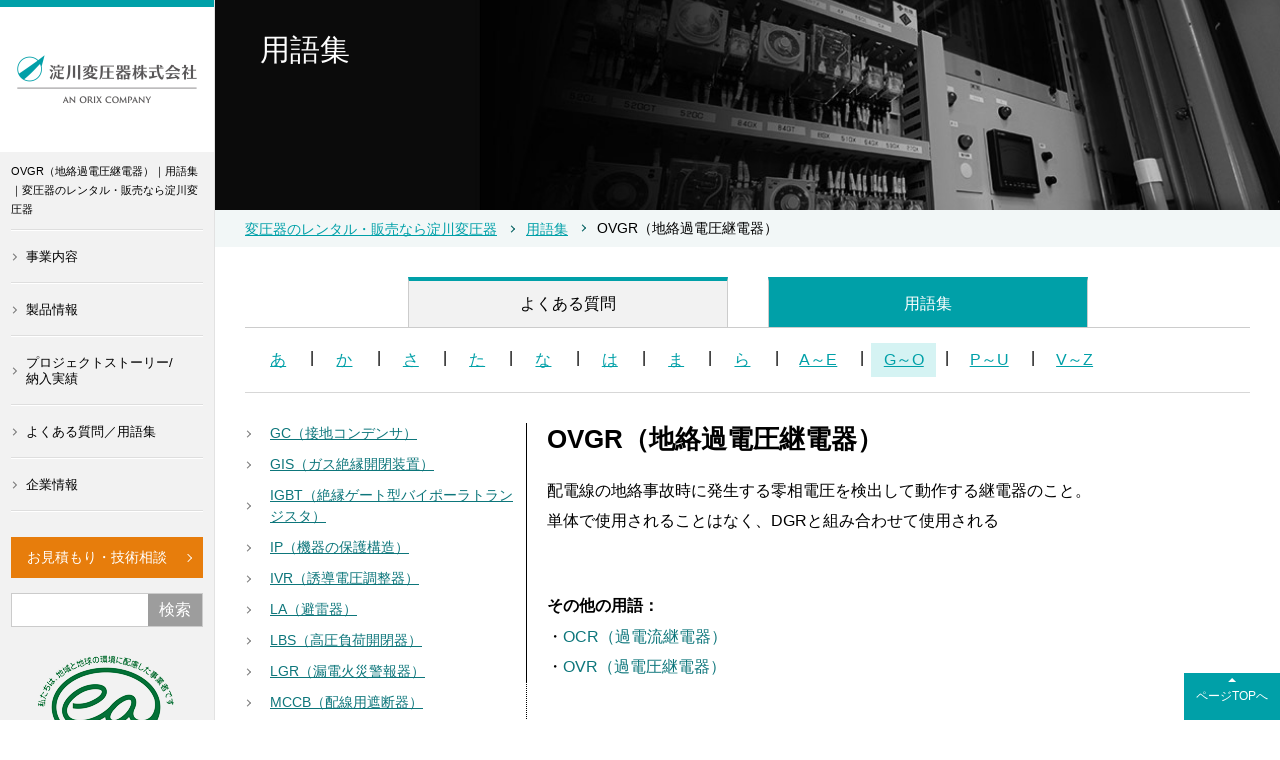

--- FILE ---
content_type: text/html; charset=UTF-8
request_url: https://www.yodohen.co.jp/glossary/g-o/g-o13/
body_size: 9574
content:
<!DOCTYPE html>
<html lang="ja">
<head>
<meta charset="utf-8">
<meta http-equiv="X-UA-Compatible" content="IE=edge">
<meta name="format-detection" content="telephone=no">
<meta name="description" content="">
<meta name="keywords" content="">
<title>OVGR（地絡過電圧継電器）｜用語集｜変圧器のレンタル・販売なら淀川変圧器</title>
<link href="/assets/styles/style.css" rel="stylesheet">
<link href="/assets/styles/editor-style.css" rel="stylesheet">


<meta name='robots' content='max-image-preview:large' />
<link rel="alternate" title="oEmbed (JSON)" type="application/json+oembed" href="https://www.yodohen.co.jp/wp-json/oembed/1.0/embed?url=https%3A%2F%2Fwww.yodohen.co.jp%2Fglossary%2Fg-o%2Fg-o13%2F" />
<link rel="alternate" title="oEmbed (XML)" type="text/xml+oembed" href="https://www.yodohen.co.jp/wp-json/oembed/1.0/embed?url=https%3A%2F%2Fwww.yodohen.co.jp%2Fglossary%2Fg-o%2Fg-o13%2F&#038;format=xml" />
<style id='wp-img-auto-sizes-contain-inline-css' type='text/css'>
img:is([sizes=auto i],[sizes^="auto," i]){contain-intrinsic-size:3000px 1500px}
/*# sourceURL=wp-img-auto-sizes-contain-inline-css */
</style>
<style id='wp-emoji-styles-inline-css' type='text/css'>

	img.wp-smiley, img.emoji {
		display: inline !important;
		border: none !important;
		box-shadow: none !important;
		height: 1em !important;
		width: 1em !important;
		margin: 0 0.07em !important;
		vertical-align: -0.1em !important;
		background: none !important;
		padding: 0 !important;
	}
/*# sourceURL=wp-emoji-styles-inline-css */
</style>
<style id='wp-block-library-inline-css' type='text/css'>
:root{--wp-block-synced-color:#7a00df;--wp-block-synced-color--rgb:122,0,223;--wp-bound-block-color:var(--wp-block-synced-color);--wp-editor-canvas-background:#ddd;--wp-admin-theme-color:#007cba;--wp-admin-theme-color--rgb:0,124,186;--wp-admin-theme-color-darker-10:#006ba1;--wp-admin-theme-color-darker-10--rgb:0,107,160.5;--wp-admin-theme-color-darker-20:#005a87;--wp-admin-theme-color-darker-20--rgb:0,90,135;--wp-admin-border-width-focus:2px}@media (min-resolution:192dpi){:root{--wp-admin-border-width-focus:1.5px}}.wp-element-button{cursor:pointer}:root .has-very-light-gray-background-color{background-color:#eee}:root .has-very-dark-gray-background-color{background-color:#313131}:root .has-very-light-gray-color{color:#eee}:root .has-very-dark-gray-color{color:#313131}:root .has-vivid-green-cyan-to-vivid-cyan-blue-gradient-background{background:linear-gradient(135deg,#00d084,#0693e3)}:root .has-purple-crush-gradient-background{background:linear-gradient(135deg,#34e2e4,#4721fb 50%,#ab1dfe)}:root .has-hazy-dawn-gradient-background{background:linear-gradient(135deg,#faaca8,#dad0ec)}:root .has-subdued-olive-gradient-background{background:linear-gradient(135deg,#fafae1,#67a671)}:root .has-atomic-cream-gradient-background{background:linear-gradient(135deg,#fdd79a,#004a59)}:root .has-nightshade-gradient-background{background:linear-gradient(135deg,#330968,#31cdcf)}:root .has-midnight-gradient-background{background:linear-gradient(135deg,#020381,#2874fc)}:root{--wp--preset--font-size--normal:16px;--wp--preset--font-size--huge:42px}.has-regular-font-size{font-size:1em}.has-larger-font-size{font-size:2.625em}.has-normal-font-size{font-size:var(--wp--preset--font-size--normal)}.has-huge-font-size{font-size:var(--wp--preset--font-size--huge)}.has-text-align-center{text-align:center}.has-text-align-left{text-align:left}.has-text-align-right{text-align:right}.has-fit-text{white-space:nowrap!important}#end-resizable-editor-section{display:none}.aligncenter{clear:both}.items-justified-left{justify-content:flex-start}.items-justified-center{justify-content:center}.items-justified-right{justify-content:flex-end}.items-justified-space-between{justify-content:space-between}.screen-reader-text{border:0;clip-path:inset(50%);height:1px;margin:-1px;overflow:hidden;padding:0;position:absolute;width:1px;word-wrap:normal!important}.screen-reader-text:focus{background-color:#ddd;clip-path:none;color:#444;display:block;font-size:1em;height:auto;left:5px;line-height:normal;padding:15px 23px 14px;text-decoration:none;top:5px;width:auto;z-index:100000}html :where(.has-border-color){border-style:solid}html :where([style*=border-top-color]){border-top-style:solid}html :where([style*=border-right-color]){border-right-style:solid}html :where([style*=border-bottom-color]){border-bottom-style:solid}html :where([style*=border-left-color]){border-left-style:solid}html :where([style*=border-width]){border-style:solid}html :where([style*=border-top-width]){border-top-style:solid}html :where([style*=border-right-width]){border-right-style:solid}html :where([style*=border-bottom-width]){border-bottom-style:solid}html :where([style*=border-left-width]){border-left-style:solid}html :where(img[class*=wp-image-]){height:auto;max-width:100%}:where(figure){margin:0 0 1em}html :where(.is-position-sticky){--wp-admin--admin-bar--position-offset:var(--wp-admin--admin-bar--height,0px)}@media screen and (max-width:600px){html :where(.is-position-sticky){--wp-admin--admin-bar--position-offset:0px}}

/*# sourceURL=wp-block-library-inline-css */
</style><style id='global-styles-inline-css' type='text/css'>
:root{--wp--preset--aspect-ratio--square: 1;--wp--preset--aspect-ratio--4-3: 4/3;--wp--preset--aspect-ratio--3-4: 3/4;--wp--preset--aspect-ratio--3-2: 3/2;--wp--preset--aspect-ratio--2-3: 2/3;--wp--preset--aspect-ratio--16-9: 16/9;--wp--preset--aspect-ratio--9-16: 9/16;--wp--preset--color--black: #000000;--wp--preset--color--cyan-bluish-gray: #abb8c3;--wp--preset--color--white: #ffffff;--wp--preset--color--pale-pink: #f78da7;--wp--preset--color--vivid-red: #cf2e2e;--wp--preset--color--luminous-vivid-orange: #ff6900;--wp--preset--color--luminous-vivid-amber: #fcb900;--wp--preset--color--light-green-cyan: #7bdcb5;--wp--preset--color--vivid-green-cyan: #00d084;--wp--preset--color--pale-cyan-blue: #8ed1fc;--wp--preset--color--vivid-cyan-blue: #0693e3;--wp--preset--color--vivid-purple: #9b51e0;--wp--preset--gradient--vivid-cyan-blue-to-vivid-purple: linear-gradient(135deg,rgb(6,147,227) 0%,rgb(155,81,224) 100%);--wp--preset--gradient--light-green-cyan-to-vivid-green-cyan: linear-gradient(135deg,rgb(122,220,180) 0%,rgb(0,208,130) 100%);--wp--preset--gradient--luminous-vivid-amber-to-luminous-vivid-orange: linear-gradient(135deg,rgb(252,185,0) 0%,rgb(255,105,0) 100%);--wp--preset--gradient--luminous-vivid-orange-to-vivid-red: linear-gradient(135deg,rgb(255,105,0) 0%,rgb(207,46,46) 100%);--wp--preset--gradient--very-light-gray-to-cyan-bluish-gray: linear-gradient(135deg,rgb(238,238,238) 0%,rgb(169,184,195) 100%);--wp--preset--gradient--cool-to-warm-spectrum: linear-gradient(135deg,rgb(74,234,220) 0%,rgb(151,120,209) 20%,rgb(207,42,186) 40%,rgb(238,44,130) 60%,rgb(251,105,98) 80%,rgb(254,248,76) 100%);--wp--preset--gradient--blush-light-purple: linear-gradient(135deg,rgb(255,206,236) 0%,rgb(152,150,240) 100%);--wp--preset--gradient--blush-bordeaux: linear-gradient(135deg,rgb(254,205,165) 0%,rgb(254,45,45) 50%,rgb(107,0,62) 100%);--wp--preset--gradient--luminous-dusk: linear-gradient(135deg,rgb(255,203,112) 0%,rgb(199,81,192) 50%,rgb(65,88,208) 100%);--wp--preset--gradient--pale-ocean: linear-gradient(135deg,rgb(255,245,203) 0%,rgb(182,227,212) 50%,rgb(51,167,181) 100%);--wp--preset--gradient--electric-grass: linear-gradient(135deg,rgb(202,248,128) 0%,rgb(113,206,126) 100%);--wp--preset--gradient--midnight: linear-gradient(135deg,rgb(2,3,129) 0%,rgb(40,116,252) 100%);--wp--preset--font-size--small: 13px;--wp--preset--font-size--medium: 20px;--wp--preset--font-size--large: 36px;--wp--preset--font-size--x-large: 42px;--wp--preset--spacing--20: 0.44rem;--wp--preset--spacing--30: 0.67rem;--wp--preset--spacing--40: 1rem;--wp--preset--spacing--50: 1.5rem;--wp--preset--spacing--60: 2.25rem;--wp--preset--spacing--70: 3.38rem;--wp--preset--spacing--80: 5.06rem;--wp--preset--shadow--natural: 6px 6px 9px rgba(0, 0, 0, 0.2);--wp--preset--shadow--deep: 12px 12px 50px rgba(0, 0, 0, 0.4);--wp--preset--shadow--sharp: 6px 6px 0px rgba(0, 0, 0, 0.2);--wp--preset--shadow--outlined: 6px 6px 0px -3px rgb(255, 255, 255), 6px 6px rgb(0, 0, 0);--wp--preset--shadow--crisp: 6px 6px 0px rgb(0, 0, 0);}:where(.is-layout-flex){gap: 0.5em;}:where(.is-layout-grid){gap: 0.5em;}body .is-layout-flex{display: flex;}.is-layout-flex{flex-wrap: wrap;align-items: center;}.is-layout-flex > :is(*, div){margin: 0;}body .is-layout-grid{display: grid;}.is-layout-grid > :is(*, div){margin: 0;}:where(.wp-block-columns.is-layout-flex){gap: 2em;}:where(.wp-block-columns.is-layout-grid){gap: 2em;}:where(.wp-block-post-template.is-layout-flex){gap: 1.25em;}:where(.wp-block-post-template.is-layout-grid){gap: 1.25em;}.has-black-color{color: var(--wp--preset--color--black) !important;}.has-cyan-bluish-gray-color{color: var(--wp--preset--color--cyan-bluish-gray) !important;}.has-white-color{color: var(--wp--preset--color--white) !important;}.has-pale-pink-color{color: var(--wp--preset--color--pale-pink) !important;}.has-vivid-red-color{color: var(--wp--preset--color--vivid-red) !important;}.has-luminous-vivid-orange-color{color: var(--wp--preset--color--luminous-vivid-orange) !important;}.has-luminous-vivid-amber-color{color: var(--wp--preset--color--luminous-vivid-amber) !important;}.has-light-green-cyan-color{color: var(--wp--preset--color--light-green-cyan) !important;}.has-vivid-green-cyan-color{color: var(--wp--preset--color--vivid-green-cyan) !important;}.has-pale-cyan-blue-color{color: var(--wp--preset--color--pale-cyan-blue) !important;}.has-vivid-cyan-blue-color{color: var(--wp--preset--color--vivid-cyan-blue) !important;}.has-vivid-purple-color{color: var(--wp--preset--color--vivid-purple) !important;}.has-black-background-color{background-color: var(--wp--preset--color--black) !important;}.has-cyan-bluish-gray-background-color{background-color: var(--wp--preset--color--cyan-bluish-gray) !important;}.has-white-background-color{background-color: var(--wp--preset--color--white) !important;}.has-pale-pink-background-color{background-color: var(--wp--preset--color--pale-pink) !important;}.has-vivid-red-background-color{background-color: var(--wp--preset--color--vivid-red) !important;}.has-luminous-vivid-orange-background-color{background-color: var(--wp--preset--color--luminous-vivid-orange) !important;}.has-luminous-vivid-amber-background-color{background-color: var(--wp--preset--color--luminous-vivid-amber) !important;}.has-light-green-cyan-background-color{background-color: var(--wp--preset--color--light-green-cyan) !important;}.has-vivid-green-cyan-background-color{background-color: var(--wp--preset--color--vivid-green-cyan) !important;}.has-pale-cyan-blue-background-color{background-color: var(--wp--preset--color--pale-cyan-blue) !important;}.has-vivid-cyan-blue-background-color{background-color: var(--wp--preset--color--vivid-cyan-blue) !important;}.has-vivid-purple-background-color{background-color: var(--wp--preset--color--vivid-purple) !important;}.has-black-border-color{border-color: var(--wp--preset--color--black) !important;}.has-cyan-bluish-gray-border-color{border-color: var(--wp--preset--color--cyan-bluish-gray) !important;}.has-white-border-color{border-color: var(--wp--preset--color--white) !important;}.has-pale-pink-border-color{border-color: var(--wp--preset--color--pale-pink) !important;}.has-vivid-red-border-color{border-color: var(--wp--preset--color--vivid-red) !important;}.has-luminous-vivid-orange-border-color{border-color: var(--wp--preset--color--luminous-vivid-orange) !important;}.has-luminous-vivid-amber-border-color{border-color: var(--wp--preset--color--luminous-vivid-amber) !important;}.has-light-green-cyan-border-color{border-color: var(--wp--preset--color--light-green-cyan) !important;}.has-vivid-green-cyan-border-color{border-color: var(--wp--preset--color--vivid-green-cyan) !important;}.has-pale-cyan-blue-border-color{border-color: var(--wp--preset--color--pale-cyan-blue) !important;}.has-vivid-cyan-blue-border-color{border-color: var(--wp--preset--color--vivid-cyan-blue) !important;}.has-vivid-purple-border-color{border-color: var(--wp--preset--color--vivid-purple) !important;}.has-vivid-cyan-blue-to-vivid-purple-gradient-background{background: var(--wp--preset--gradient--vivid-cyan-blue-to-vivid-purple) !important;}.has-light-green-cyan-to-vivid-green-cyan-gradient-background{background: var(--wp--preset--gradient--light-green-cyan-to-vivid-green-cyan) !important;}.has-luminous-vivid-amber-to-luminous-vivid-orange-gradient-background{background: var(--wp--preset--gradient--luminous-vivid-amber-to-luminous-vivid-orange) !important;}.has-luminous-vivid-orange-to-vivid-red-gradient-background{background: var(--wp--preset--gradient--luminous-vivid-orange-to-vivid-red) !important;}.has-very-light-gray-to-cyan-bluish-gray-gradient-background{background: var(--wp--preset--gradient--very-light-gray-to-cyan-bluish-gray) !important;}.has-cool-to-warm-spectrum-gradient-background{background: var(--wp--preset--gradient--cool-to-warm-spectrum) !important;}.has-blush-light-purple-gradient-background{background: var(--wp--preset--gradient--blush-light-purple) !important;}.has-blush-bordeaux-gradient-background{background: var(--wp--preset--gradient--blush-bordeaux) !important;}.has-luminous-dusk-gradient-background{background: var(--wp--preset--gradient--luminous-dusk) !important;}.has-pale-ocean-gradient-background{background: var(--wp--preset--gradient--pale-ocean) !important;}.has-electric-grass-gradient-background{background: var(--wp--preset--gradient--electric-grass) !important;}.has-midnight-gradient-background{background: var(--wp--preset--gradient--midnight) !important;}.has-small-font-size{font-size: var(--wp--preset--font-size--small) !important;}.has-medium-font-size{font-size: var(--wp--preset--font-size--medium) !important;}.has-large-font-size{font-size: var(--wp--preset--font-size--large) !important;}.has-x-large-font-size{font-size: var(--wp--preset--font-size--x-large) !important;}
/*# sourceURL=global-styles-inline-css */
</style>

<style id='classic-theme-styles-inline-css' type='text/css'>
/*! This file is auto-generated */
.wp-block-button__link{color:#fff;background-color:#32373c;border-radius:9999px;box-shadow:none;text-decoration:none;padding:calc(.667em + 2px) calc(1.333em + 2px);font-size:1.125em}.wp-block-file__button{background:#32373c;color:#fff;text-decoration:none}
/*# sourceURL=/wp-includes/css/classic-themes.min.css */
</style>
<link rel='stylesheet' id='video-js-css' href='https://www.yodohen.co.jp/wp-content/plugins/video-embed-thumbnail-generator/video-js/video-js.min.css' type='text/css' media='all' />
<link rel='stylesheet' id='video-js-kg-skin-css' href='https://www.yodohen.co.jp/wp-content/plugins/video-embed-thumbnail-generator/video-js/kg-video-js-skin.css' type='text/css' media='all' />
<link rel='stylesheet' id='kgvid_video_styles-css' href='https://www.yodohen.co.jp/wp-content/plugins/video-embed-thumbnail-generator/src/public/css/videopack-styles.css' type='text/css' media='all' />
<link rel="https://api.w.org/" href="https://www.yodohen.co.jp/wp-json/" /><link rel="EditURI" type="application/rsd+xml" title="RSD" href="https://www.yodohen.co.jp/xmlrpc.php?rsd" />
<meta name="generator" content="WordPress 6.9" />
<link rel="canonical" href="https://www.yodohen.co.jp/glossary/g-o/g-o13/" />
<link rel='shortlink' href='https://www.yodohen.co.jp/?p=3516' />
</head>

<body>
<div class="str-wrap">

<header class="str-header">
<div class="str-header-bg"></div>
<div class="str-header-inner">
<div class="header-logo"><a href="/"><img src="/assets/images/common/logo-header.png" alt="淀川変圧器株式会社 POWER ELITE YODOHEN"></a></div>
	<h1 class="header-tagline">OVGR（地絡過電圧継電器）｜用語集｜変圧器のレンタル・販売なら淀川変圧器</h1>
<nav class="nav-global">
<ul class="nav-global-list">
<li><a href="https://www.yodohen.co.jp/service/">事業内容</a>
<div class="nav-global-drop">
<ul>
<li><a href="https://www.yodohen.co.jp/service/rental/">レンタル</a></li>
<li><a href="https://www.yodohen.co.jp/service/sales/">新品販売</a></li>
<li><a href="https://www.yodohen.co.jp/service/used/">中古再生品販売</a></li>
<li><a href="https://www.yodohen.co.jp/service/electrical-work/">発電機設置工事</a></li>
</ul>
<!-- /.nav-global-drop --></div>
</li>
<li><a href="https://www.yodohen.co.jp/product/">製品情報</a>
<div class="nav-global-drop">
<ul>

	
			<li><a href="https://www.yodohen.co.jp/product/%e3%83%95%e3%83%aa%e3%83%83%e3%82%ab%e6%8a%91%e5%88%b6%e8%a3%85%e7%bd%ae%ef%bc%88%e3%82%a2%e3%82%af%e3%83%86%e3%82%a3%e3%83%96%e3%83%95%e3%82%a3%e3%83%ab%e3%82%bf%ef%bc%89/">フリッカ抑制装置</a></li>
		
			<li><a href="https://www.yodohen.co.jp/product/harmonic_suppress/">高調波抑制装置</a></li>
		
		
		
		
		
		
		
		
		
		
		
		
		
		
		
		
		
		
		
		
	

<li><a href="https://www.yodohen.co.jp/product/hi_vol/">特高受変電設備</a></li>
<li><a href="https://www.yodohen.co.jp/product/trans/">変圧器</a></li>
<li><a href="https://www.yodohen.co.jp/product/cubicle/">キュービクル</a></li>
<li><a href="https://www.yodohen.co.jp/product/generate/">発電機</a></li>
<li><a href="https://www.yodohen.co.jp/product/test/">試験用設備</a></li>
<li><a href="https://www.yodohen.co.jp/product/other/">その他製品</a></li>
</ul>
<!-- /.nav-global-drop --></div>
</li>
<li><a href="https://www.yodohen.co.jp/case/">プロジェクトストーリー/<br>納入実績</a>
<div class="nav-global-drop">
<ul>
<li><a href="https://www.yodohen.co.jp/case/case01/">八ッ場ダム本体建設工事</a></li>
<li><a href="https://www.yodohen.co.jp/case/case02/">特高変電所更新に伴う仮設非常用発電設備設置工事</a></li>
<!-- <li><a href="https://www.yodohen.co.jp/case/case03/">八幡浜浄水場電気計装設備更新工事</a></li> -->
<li><a href="https://www.yodohen.co.jp/case/#anchor-1">納入実績</a></li>
</ul>
<!-- /.nav-global-drop --></div>
</li>

<li><a href="https://www.yodohen.co.jp/faq/">よくある質問／用語集</a>
<div class="nav-global-drop">
<ul>
<li><a href="https://www.yodohen.co.jp/faq/#anchor-1">製品別のよくある質問</a></li>
<li><a href="https://www.yodohen.co.jp/faq/#anchor-2">その他よくある質問</a></li>
<li><a href="https://www.yodohen.co.jp/glossary/">用語集</a></li>
</ul>
<!-- /.nav-global-drop --></div>
</li>
<li><a href="https://www.yodohen.co.jp/about/">企業情報</a>
<div class="nav-global-drop">
<ul>
<li><a href="https://www.yodohen.co.jp/about/quality/">品質に対する考え方</a></li>
<li><a href="https://www.yodohen.co.jp/about/philosophy/">企業理念</a></li>
<li><a href="https://www.yodohen.co.jp/about/profile/">企業概要</a></li>
<li><a href="https://www.yodohen.co.jp/about/environment/">環境への取り組み</a></li>
<li><a href="https://www.yodohen.co.jp/about/yodohen/">企業の強み</a></li>
<li><a href="https://www.yodohen.co.jp/about/recruit_new/">採用情報（新卒）</a></li>
<li><a href="https://www.yodohen.co.jp/about/recruit/">採用情報（中途）</a></li>
</ul>
<!-- /.nav-global-drop --></div>
</li>
</ul>
</nav>

<div class="btn-contact"><a href="https://www.yodohen.co.jp/contact/" target="_blank">お見積もり・技術相談</a></div>
<form action="https://www.yodohen.co.jp/result/" class="form-header">
<input type="text" name="q" class="form-header-input">
<input type="submit" class="form-header-submit" value="検索">
</form>
<div class="header-copy"><a href="https://www.yodohen.co.jp/about/environment/"><img src="https://www.yodohen.co.jp/wp-content/uploads/2023/06/eco21.png" alt="エコアクション21"></a><br><br>
<div class="header-copy"><a href="http://www.orixrentec.jp/" target="_blank"><img src="/assets/images/common/logo-orix.png" alt="オリックス・レンテック株式会社"></a><br><br>
<div class="header-copy"><a href="/antique/"><img src="/assets/images/common/btn-antique.png" alt="古物営業法に基づく表示"></a><br><br>
<small>Copyright (c)<br>
Yodogawa Transformer co.,ltd.<br>
All Rights Reserved.</small></div>
<!-- /.str-header-inner --></div>
<!-- /.str-header --></header>

<div class="str-main">
<div class="group-head-1" style="background-image:url(/assets/images/news/head-image.jpg)">
<div class="head-1 type-1">
<p class="head">用語集</p>
<!-- /.head-1.type-1 --></div>
<!-- /.group-head-1 --></div>

<div class="nav-topicpath"><a href="https://www.yodohen.co.jp/" class="top">変圧器のレンタル・販売なら淀川変圧器</a><a href="https://www.yodohen.co.jp/glossary/">用語集</a><em class="current">OVGR（地絡過電圧継電器）</em><!-- /.nav-topicpath --></div>


<div class="section-lower-1">
<div class="inner">

<div class="explain-tab">
	<ul><!--
	--><li><a href="/faq/">よくある質問</a></li><!--		
	--><li class="current"><span>用語集</span></li><!--
	--></ul>
<!-- /.explain-tab --></div>

<div class="capital-link-list-wrapper">
<ul class="capital-link-list"><!--
--><li><a href="https://www.yodohen.co.jp/glossary/a/">あ</a></li><!--
--><li><a href="https://www.yodohen.co.jp/glossary/ka/">か</a></li><!--
--><li><a href="https://www.yodohen.co.jp/glossary/sa/">さ</a></li><!--
--><li><a href="https://www.yodohen.co.jp/glossary/ta/">た</a></li><!--
--><li><a href="https://www.yodohen.co.jp/glossary/na/">な</a></li><!--
--><li><a href="https://www.yodohen.co.jp/glossary/ha/">は</a></li><!--
--><li><a href="https://www.yodohen.co.jp/glossary/ma/">ま</a></li><!--
--><li><a href="https://www.yodohen.co.jp/glossary/ra/">ら</a></li><!--
--><li class="alphabet"><a href="https://www.yodohen.co.jp/glossary/a-e/">A～E</a></li><!--
--><li class="alphabet"><a href="https://www.yodohen.co.jp/glossary/g-o/" class="current">G～O</a></li><!--
--><li class="alphabet"><a href="https://www.yodohen.co.jp/glossary/p-u/">P～U</a></li><!--
--><li class="alphabet"><a href="https://www.yodohen.co.jp/glossary/v-z/">V～Z</a></li><!--
</ul>
--></ul>
<!-- /.capital-link-list-wrapper --></div>

<div class="word-list-wrapper">
<div class="word-list-navi">


<ul>
<li><a href="https://www.yodohen.co.jp/glossary/g-o/g-o02/">GC（接地コンデンサ）</a></li>
<li><a href="https://www.yodohen.co.jp/glossary/g-o/g-o01/">GIS（ガス絶縁開閉装置）</a></li>
<li><a href="https://www.yodohen.co.jp/glossary/g-o/g-o03/">IGBT（絶縁ゲート型バイポーラトランジスタ）</a></li>
<li><a href="https://www.yodohen.co.jp/glossary/g-o/g-o04/">IP（機器の保護構造）</a></li>
<li><a href="https://www.yodohen.co.jp/glossary/g-o/g-o05/">IVR（誘導電圧調整器）</a></li>
<li><a href="https://www.yodohen.co.jp/glossary/g-o/g-o06/">LA（避雷器）</a></li>
<li><a href="https://www.yodohen.co.jp/glossary/g-o/g-o07/">LBS（高圧負荷開閉器）</a></li>
<li><a href="https://www.yodohen.co.jp/glossary/g-o/g-o08/">LGR（漏電火災警報器）</a></li>
<li><a href="https://www.yodohen.co.jp/glossary/g-o/g-o09/">MCCB（配線用遮断器）</a></li>
<li><a href="https://www.yodohen.co.jp/glossary/g-o/g-o10/">MOF（計器用変圧変流器）</a></li>
<li><a href="https://www.yodohen.co.jp/glossary/g-o/g-o11/">OCR（過電流継電器）</a></li>
<li><a href="https://www.yodohen.co.jp/glossary/g-o/g-o13/" class="current">OVGR（地絡過電圧継電器）</a></li>
<li><a href="https://www.yodohen.co.jp/glossary/g-o/g-o12/">OVR（過電圧継電器）</a></li>
</ul>
<!-- /.word-list-navi --></div>
<div class="word-list-content">
<h2 class="word-list-content-head">OVGR（地絡過電圧継電器）</h2>
配電線の地絡事故時に発生する零相電圧を検出して動作する継電器のこと。<br />
単体で使用されることはなく、DGRと組み合わせて使用される

<div class="word-list-content-other">
<h2>その他の用語：</h2>
<ul>
<li>・<a href="https://www.yodohen.co.jp/glossary/g-o/g-o11/">OCR（過電流継電器）</a></li>
<li>・<a href="https://www.yodohen.co.jp/glossary/g-o/g-o12/">OVR（過電圧継電器）</a></li>
</ul>
<!-- /.word-list-content-other --></div>
<!-- /.word-list-content --></div>
<!-- /.word-list-wrapper --></div>



</div><!-- /.inner -->
</div><!-- /.section-lower-1 -->

</div><!-- /.str-main -->

</div><!-- /.str-wrap -->

<footer class="str-footer">
<div class="footer-sitemap">
<div class="footer-sitemap-top"><a href="https://www.yodohen.co.jp/">トップページ</a></div>
<div class="footer-sitemap-list-wrap">
<ul class="footer-sitemap-list">
<li><a href="https://www.yodohen.co.jp/service/">事業内容</a>
<ul>
<li><a href="https://www.yodohen.co.jp/service/rental/">レンタル</a></li>
<li><a href="https://www.yodohen.co.jp/service/sales/">新品販売</a></li>
<li><a href="https://www.yodohen.co.jp/service/used/">中古再生品販売</a></li>
</ul>
</li>
</ul>
<ul class="footer-sitemap-list">
<li><a href="https://www.yodohen.co.jp/product/">製品情報</a>
<ul>

	
			<li><a href="https://www.yodohen.co.jp/product/%e3%83%95%e3%83%aa%e3%83%83%e3%82%ab%e6%8a%91%e5%88%b6%e8%a3%85%e7%bd%ae%ef%bc%88%e3%82%a2%e3%82%af%e3%83%86%e3%82%a3%e3%83%96%e3%83%95%e3%82%a3%e3%83%ab%e3%82%bf%ef%bc%89/">フリッカ抑制装置</a></li>
		
			<li><a href="https://www.yodohen.co.jp/product/harmonic_suppress/">高調波抑制装置</a></li>
		
		
		
		
		
		
		
		
		
		
		
		
		
		
		
		
		
		
		
		
	


<li><a href="https://www.yodohen.co.jp/product/hi_vol/">特高受変電設備</a></li>
<li><a href="https://www.yodohen.co.jp/product/trans/">変圧器</a></li>
<li><a href="https://www.yodohen.co.jp/product/cubicle/">キュービクル</a></li>
<li><a href="https://www.yodohen.co.jp/product/generate/">発電機</a></li>
<li><a href="https://www.yodohen.co.jp/product/test/">試験用設備</a></li>
<li><a href="https://www.yodohen.co.jp/product/other/">その他製品</a></li>
</ul>
</li>
</ul>
<ul class="footer-sitemap-list">

<li><a href="https://www.yodohen.co.jp/case/">プロジェクトストーリー/納入実績</a>
<ul>
<li><a href="https://www.yodohen.co.jp/case/case01/">八ッ場ダム本体建設工事</a></li>
<li><a href="https://www.yodohen.co.jp/case/case02/">袖ヶ浦工場 特高変電所更新に伴う<br>仮設非常用発電設備設置工事</a></li>
<!-- <li><a href="https://www.yodohen.co.jp/case/case03/">八幡浜浄水場電気計装設備更新工事</a></li> -->
<li><a href="https://www.yodohen.co.jp/case/#anchor-1">納入実績</a></li>
</ul>
</li>

<li><a href="https://www.yodohen.co.jp/faq/">よくある質問／用語集</a>
<ul>
<li><a href="https://www.yodohen.co.jp/faq/#anchor-1">製品別のよくある質問</a></li>
<li><a href="https://www.yodohen.co.jp/faq/#anchor-2">その他よくある質問</a></li>
<li><a href="https://www.yodohen.co.jp/glossary/">用語集</a></li>
</ul>
</li>
</ul>
<ul class="footer-sitemap-list">
<li><a href="https://www.yodohen.co.jp/about/">企業情報</a>
<ul>
<li><a href="https://www.yodohen.co.jp/about/quality/">品質に対する考え方</a></li>
<li><a href="https://www.yodohen.co.jp/about/philosophy/">企業理念</a></li>
<li><a href="https://www.yodohen.co.jp/about/profile/">企業概要</a></li>
<li><a href="https://www.yodohen.co.jp/about/environment/">環境への取り組み</a></li>
<li><a href="https://www.yodohen.co.jp/about/yodohen/">企業の強み</a></li>
<li><a href="https://www.yodohen.co.jp/about/recruit/">採用情報</a></li>
</ul>
</li>
<li><a href="https://www.yodohen.co.jp/news/">ニュース一覧</a></li>
<li><a href="https://www.yodohen.co.jp/antique/">古物営業法に基づく表示</a></li>
<li><a href="https://www.yodohen.co.jp/agreement/">レンタル約款</a></li>
<li><a href="https://www.yodohen.co.jp/english/">English</a></li>
<li><a href="https://www.orix.co.jp/grp/" target="_blank">オリックス・グループサイト</a></li>
<li><a href="https://www.yodohen.co.jp/site_policy/">サイトポリシー</a></li>
<li><a href="https://www.yodohen.co.jp/privacy_policy/">プライバシー・ポリシー</a></li>
<li><a href="https://www.yodohen.co.jp/contact_rinzi/">問い合わせフォーム</a></li>
</ul>
</div>
</div>
<div class="footer-info-1">
<div class="footer-info-item">
<div class="btn-contact"><a href="https://www.yodohen.co.jp/contact/" target="_blank">お見積もり・技術相談</a></div>
</div>
<div class="footer-info-item footer-info-logo">
<div class="footer-logo"><a href="https://www.yodohen.co.jp/"><img src="/assets/images/common/logo-footer.png" alt="淀川変圧器株式会社 淀変グループ POWER ELITE YODOHEN"></a></div>
</div>
</div>
<div class="footer-info-2">
<div class="footer-info-item">
<dl class="list-company-1">
<dt>大阪本社</dt>
<dd><span class="address">大阪市西区<br>
西本町1丁目4番1号<br>
オリックス本町ビル</span>
TEL：06-6578-1850<br>
FAX：06-6578-1858</dd>
</dl>
</div>
<div class="footer-info-item">
<dl class="list-company-1">
<dt>東京支店</dt>
<dd><span class="address">東京都品川区<br>
北品川5丁目5番15号<br>
大崎ブライトコア</span>
TEL：03-3473-8459<br>
FAX：03-3473-8460</dd>
</dl>
</div>
<div class="footer-info-item">
<dl class="list-company-1">
<dt>東北支店</dt>
<dd><span class="address">仙台市青葉区<br>
花京院1丁目1番20号<br>
花京院スクエア</span>
TEL：022-204-5548<br>
FAX：022-204-5578</dd>
</dl>
</div>
<div class="footer-info-item">
<dl class="list-company-1">
<dt>中部支店</dt>
<dd><span class="address">名古屋市中区<br>
錦2丁目9番29号<br>
ORE名古屋伏見ビル</span>
TEL：052-218-0446<br>
FAX：052-218-0447</dd>
</dl>
</div>
<div class="footer-info-item">
<dl class="list-company-1">
<dt>九州支店</dt>
<dd><span class="address">福岡市博多区<br>
博多駅中央街7番21号<br>
紙与博多中央ビル</span>
TEL：092-433-6848<br>
FAX：092-433-6858</dd>
</dl>
</div>

</div>
<div class="footer-info-3">
<div class="btn-pagetop"><a href="#top">ページTOPへ</a></div>
</div>
</footer><!-- /.str-footer -->

<script type="speculationrules">
{"prefetch":[{"source":"document","where":{"and":[{"href_matches":"/*"},{"not":{"href_matches":["/wp-*.php","/wp-admin/*","/wp-content/uploads/*","/wp-content/*","/wp-content/plugins/*","/wp-content/themes/yodohen/*","/*\\?(.+)"]}},{"not":{"selector_matches":"a[rel~=\"nofollow\"]"}},{"not":{"selector_matches":".no-prefetch, .no-prefetch a"}}]},"eagerness":"conservative"}]}
</script>
<script id="wp-emoji-settings" type="application/json">
{"baseUrl":"https://s.w.org/images/core/emoji/17.0.2/72x72/","ext":".png","svgUrl":"https://s.w.org/images/core/emoji/17.0.2/svg/","svgExt":".svg","source":{"concatemoji":"https://www.yodohen.co.jp/wp-includes/js/wp-emoji-release.min.js"}}
</script>
<script type="module">
/* <![CDATA[ */
/*! This file is auto-generated */
const a=JSON.parse(document.getElementById("wp-emoji-settings").textContent),o=(window._wpemojiSettings=a,"wpEmojiSettingsSupports"),s=["flag","emoji"];function i(e){try{var t={supportTests:e,timestamp:(new Date).valueOf()};sessionStorage.setItem(o,JSON.stringify(t))}catch(e){}}function c(e,t,n){e.clearRect(0,0,e.canvas.width,e.canvas.height),e.fillText(t,0,0);t=new Uint32Array(e.getImageData(0,0,e.canvas.width,e.canvas.height).data);e.clearRect(0,0,e.canvas.width,e.canvas.height),e.fillText(n,0,0);const a=new Uint32Array(e.getImageData(0,0,e.canvas.width,e.canvas.height).data);return t.every((e,t)=>e===a[t])}function p(e,t){e.clearRect(0,0,e.canvas.width,e.canvas.height),e.fillText(t,0,0);var n=e.getImageData(16,16,1,1);for(let e=0;e<n.data.length;e++)if(0!==n.data[e])return!1;return!0}function u(e,t,n,a){switch(t){case"flag":return n(e,"\ud83c\udff3\ufe0f\u200d\u26a7\ufe0f","\ud83c\udff3\ufe0f\u200b\u26a7\ufe0f")?!1:!n(e,"\ud83c\udde8\ud83c\uddf6","\ud83c\udde8\u200b\ud83c\uddf6")&&!n(e,"\ud83c\udff4\udb40\udc67\udb40\udc62\udb40\udc65\udb40\udc6e\udb40\udc67\udb40\udc7f","\ud83c\udff4\u200b\udb40\udc67\u200b\udb40\udc62\u200b\udb40\udc65\u200b\udb40\udc6e\u200b\udb40\udc67\u200b\udb40\udc7f");case"emoji":return!a(e,"\ud83e\u1fac8")}return!1}function f(e,t,n,a){let r;const o=(r="undefined"!=typeof WorkerGlobalScope&&self instanceof WorkerGlobalScope?new OffscreenCanvas(300,150):document.createElement("canvas")).getContext("2d",{willReadFrequently:!0}),s=(o.textBaseline="top",o.font="600 32px Arial",{});return e.forEach(e=>{s[e]=t(o,e,n,a)}),s}function r(e){var t=document.createElement("script");t.src=e,t.defer=!0,document.head.appendChild(t)}a.supports={everything:!0,everythingExceptFlag:!0},new Promise(t=>{let n=function(){try{var e=JSON.parse(sessionStorage.getItem(o));if("object"==typeof e&&"number"==typeof e.timestamp&&(new Date).valueOf()<e.timestamp+604800&&"object"==typeof e.supportTests)return e.supportTests}catch(e){}return null}();if(!n){if("undefined"!=typeof Worker&&"undefined"!=typeof OffscreenCanvas&&"undefined"!=typeof URL&&URL.createObjectURL&&"undefined"!=typeof Blob)try{var e="postMessage("+f.toString()+"("+[JSON.stringify(s),u.toString(),c.toString(),p.toString()].join(",")+"));",a=new Blob([e],{type:"text/javascript"});const r=new Worker(URL.createObjectURL(a),{name:"wpTestEmojiSupports"});return void(r.onmessage=e=>{i(n=e.data),r.terminate(),t(n)})}catch(e){}i(n=f(s,u,c,p))}t(n)}).then(e=>{for(const n in e)a.supports[n]=e[n],a.supports.everything=a.supports.everything&&a.supports[n],"flag"!==n&&(a.supports.everythingExceptFlag=a.supports.everythingExceptFlag&&a.supports[n]);var t;a.supports.everythingExceptFlag=a.supports.everythingExceptFlag&&!a.supports.flag,a.supports.everything||((t=a.source||{}).concatemoji?r(t.concatemoji):t.wpemoji&&t.twemoji&&(r(t.twemoji),r(t.wpemoji)))});
//# sourceURL=https://www.yodohen.co.jp/wp-includes/js/wp-emoji-loader.min.js
/* ]]> */
</script>
<script src="/assets/scripts/jquery-1.12.3.min.js"></script>
<script src="/assets/scripts/jQueryAutoHeight.js"></script>
<script src="/assets/scripts/fancybox/jquery.fancybox.pack.js"></script>
<script src="/assets/scripts/fancybox/helpers/jquery.fancybox-thumbs.js"></script>
<script src="/assets/scripts/run.js"></script>
<script>
var _gaq = _gaq || [];
_gaq.push(
['_setAccount', 'UA-19347031-1'],
['_trackPageview'],
['b._setAccount', 'UA-36812699-1'],
['b._trackPageview']
);

(function() {
        var ga = document.createElement('script'); ga.type = 'text/javascript';
        ga.async = true;
        ga.src = ('https:' == document.location.protocol ? 'https://ssl' :'http://www') + '.google-analytics.com/ga.js';
        var s = document.getElementsByTagName('script')[0];
        s.parentNode.insertBefore(ga, s);
})();
</script></body>
</html>


--- FILE ---
content_type: text/css
request_url: https://www.yodohen.co.jp/assets/styles/style.css
body_size: 20780
content:
@charset "UTF-8";
@import url('https://fonts.googleapis.com/css2?family=Bayon&display=swap');

/*! fancyBox v2.1.5 fancyapps.com | fancyapps.com/fancybox/#license */

.fancybox-wrap,
.fancybox-skin,
.fancybox-outer,
.fancybox-inner,
.fancybox-image,
.fancybox-wrap iframe,
.fancybox-wrap object,
.fancybox-nav,
.fancybox-nav span,
.fancybox-tmp {
    padding: 0;
    margin: 0;
    border: 0;
    outline: none;
    vertical-align: top;
}

@media screen and (max-width: 1024px) {
#anchor-product {
margin-top:200px:
	}
}


.fancybox-wrap {
    position: absolute;
    top: 0;
    left: 0;
    z-index: 8020;
}

.fancybox-skin {
    position: relative;
    background: #f9f9f9;
    color: #444;
    text-shadow: none;
    border-radius: 4px;
}

.fancybox-opened {
    z-index: 8030;
}

.fancybox-opened .fancybox-skin {
    box-shadow: 0 10px 25px rgba(0, 0, 0, 0.5);
}

.fancybox-outer,
.fancybox-inner {
    position: relative;
}

.fancybox-inner {
    overflow: hidden;
}

.fancybox-type-iframe .fancybox-inner {
    -webkit-overflow-scrolling: touch;
}

.fancybox-error {
    color: #444;
    font: 14px/20px "Helvetica Neue", Helvetica, Arial, sans-serif;
    margin: 0;
    padding: 15px;
    white-space: nowrap;
}

.fancybox-image,
.fancybox-iframe {
    display: block;
    width: 100%;
    height: 100%;
}

.fancybox-image {
    max-width: 100%;
    max-height: 100%;
}

#fancybox-loading,
.fancybox-close,
.fancybox-prev span,
.fancybox-next span {
    background-image: url('/assets/scripts/fancybox/fancybox_sprite.png');
}

#fancybox-loading {
    position: fixed;
    top: 50%;
    left: 50%;
    margin-top: -22px;
    margin-left: -22px;
    background-position: 0 -108px;
    opacity: 0.8;
    -ms-filter: "progid:DXImageTransform.Microsoft.Alpha(Opacity=80)";
    cursor: pointer;
    z-index: 8060;
}

#fancybox-loading div {
    width: 44px;
    height: 44px;
    background: url('/assets/scripts/fancybox/fancybox_loading.gif') center center no-repeat;
}

.fancybox-close {
    position: absolute;
    top: -18px;
    right: -18px;
    width: 36px;
    height: 36px;
    cursor: pointer;
    z-index: 8040;
}

.fancybox-nav {
    position: absolute;
    top: 0;
    width: 40%;
    height: 100%;
    cursor: pointer;
    text-decoration: none;
    background: transparent url('/assets/scripts/fancybox/blank.gif');
    /* helps IE */
    -webkit-tap-highlight-color: rgba(0, 0, 0, 0);
    z-index: 8040;
}

.fancybox-prev {
    left: 0;
}

.fancybox-next {
    right: 0;
}

.fancybox-nav span {
    position: absolute;
    top: 50%;
    width: 36px;
    height: 34px;
    margin-top: -18px;
    cursor: pointer;
    z-index: 8040;
    visibility: hidden;
}

.fancybox-prev span {
    left: 10px;
    background-position: 0 -36px;
}

.fancybox-next span {
    right: 10px;
    background-position: 0 -72px;
}

.fancybox-nav:hover span {
    visibility: visible;
}

.fancybox-tmp {
    position: absolute;
    top: -99999px;
    left: -99999px;
    visibility: hidden;
    max-width: 99999px;
    max-height: 99999px;
    overflow: visible !important;
}


/* Overlay helper */

.fancybox-lock {
    overflow: hidden !important;
    width: auto;
}

.fancybox-lock body {
    overflow: hidden !important;
}

.fancybox-lock-test {
    overflow-y: hidden !important;
}

.fancybox-overlay {
    position: absolute;
    top: 0;
    left: 0;
    overflow: hidden;
    display: none;
    z-index: 8010;
    background: url('/assets/scripts/fancybox/fancybox_overlay.png');
}

.fancybox-overlay-fixed {
    position: fixed;
    bottom: 0;
    right: 0;
}

.fancybox-lock .fancybox-overlay {
    overflow: auto;
    overflow-y: scroll;
}


/* Title helper */

.fancybox-title {
    visibility: hidden;
    font: normal 13px/20px "Helvetica Neue", Helvetica, Arial, sans-serif;
    position: relative;
    text-shadow: none;
    z-index: 8050;
}

.fancybox-opened .fancybox-title {
    visibility: visible;
}

.fancybox-title-float-wrap {
    position: absolute;
    bottom: 0;
    right: 50%;
    margin-bottom: -35px;
    z-index: 8050;
    text-align: center;
}

.fancybox-title-float-wrap .child {
    display: inline-block;
    margin-right: -100%;
    padding: 2px 20px;
    background: transparent;
    /* Fallback for web browsers that doesn't support RGBa */
    background: rgba(0, 0, 0, 0.8);
    border-radius: 15px;
    text-shadow: 0 1px 2px #222;
    color: #FFF;
    font-weight: bold;
    line-height: 24px;
    white-space: nowrap;
}

.fancybox-title-outside-wrap {
    position: relative;
    margin-top: 10px;
    color: #fff;
}

.fancybox-title-inside-wrap {
    padding-top: 10px;
}

.fancybox-title-over-wrap {
    position: absolute;
    bottom: 0;
    left: 0;
    color: #fff;
    padding: 10px;
    background: #000;
    background: rgba(0, 0, 0, .8);
}


/*Retina graphics!*/

@media only screen and (-webkit-min-device-pixel-ratio: 1.5),
only screen and (min--moz-device-pixel-ratio: 1.5),
only screen and (min-device-pixel-ratio: 1.5) {
    #fancybox-loading,
    .fancybox-close,
    .fancybox-prev span,
    .fancybox-next span {
        background-image: url('/assets/scripts/fancybox/fancybox_sprite@2x.png');
        background-size: 44px 152px;
        /*The size of the normal image, half the size of the hi-res image*/
    }
    #fancybox-loading div {
        background-image: url('/assets/scripts/fancybox/fancybox_loading@2x.gif');
        background-size: 24px 24px;
        /*The size of the normal image, half the size of the hi-res image*/
    }
}

#fancybox-thumbs {
    position: fixed;
    left: 50px;
    width: 100%;
    overflow: hidden;
    z-index: 8050;
}

#fancybox-thumbs.bottom {
    bottom: 2px;
}

#fancybox-thumbs.top {
    top: 2px;
}

#fancybox-thumbs ul {
    /*position: relative;*/
    /*margin: 0;*/
    margin: 0 auto;
    list-style: none;
    padding: 0;
}

#fancybox-thumbs ul li {
    float: left;
    padding: 1px;
    opacity: 0.5;
    -ms-filter: "progid:DXImageTransform.Microsoft.Alpha(Opacity=50)";
}

#fancybox-thumbs ul li.active {
    opacity: 0.75;
    -ms-filter: "progid:DXImageTransform.Microsoft.Alpha(Opacity=75)";
    padding: 0;
    border: 1px solid #fff;
}

#fancybox-thumbs ul li:hover {
    opacity: 1;
    -ms-filter: "progid:DXImageTransform.Microsoft.Alpha(Opacity=100)";
}

#fancybox-thumbs ul li a {
    display: block;
    position: relative;
    overflow: hidden;
    border: 1px solid #222;
    background: #111;
    outline: none;
}

#fancybox-thumbs ul li img {
    display: block;
    position: relative;
    border: 0;
    padding: 0;
    max-width: none;
}

.group-head-1.thumb-200,
.list-top-product,
.list-case-1,
.list-product-1,
.layout-grid,
.layout-office,
.layout-imgtext-1.flow,
.group-index-1,
.group-index-2,
.group-kansai-1 .group-kansai-list-1,
.group-kansai-1 .group-kansai-list-2 {
    *zoom: 1;
}

.group-head-1.thumb-200:before,
.list-top-product:before,
.list-case-1:before,
.list-product-1:before,
.layout-grid:before,
.layout-office:before,
.layout-imgtext-1.flow:before,
.group-index-1:before,
.group-index-2:before,
.group-kansai-1 .group-kansai-list-1:before,
.group-kansai-1 .group-kansai-list-2:before,
.group-head-1.thumb-200:after,
.list-top-product:after,
.list-case-1:after,
.list-product-1:after,
.layout-grid:after,
.layout-office:after,
.layout-imgtext-1.flow:after,
.group-index-1:after,
.group-index-2:after,
.group-kansai-1 .group-kansai-list-1:after,
.group-kansai-1 .group-kansai-list-2:after {
    content: "";
    display: table;
}

.group-head-1.thumb-200:after,
.list-top-product:after,
.list-case-1:after,
.list-product-1:after,
.layout-grid:after,
.layout-office:after,
.layout-imgtext-1.flow:after,
.group-index-1:after,
.group-index-2:after,
.group-kansai-1 .group-kansai-list-1:after,
.group-kansai-1 .group-kansai-list-2:after {
    clear: both;
}


/* ===============================================
   Reset
=============================================== */

html,
body,
div,
span,
object,
iframe,
h1,
h2,
h3,
h4,
h5,
h6,
p,
blockquote,
pre,
a,
abbr,
acronym,
address,
b,
cite,
code,
del,
dfn,
em,
img,
ins,
kbd,
q,
samp,
strong,
sub,
sup,
tt,
var,
ul,
ol,
li,
dl,
dt,
dd,
form,
fieldset,
legend,
label,
input,
textarea,
table,
caption,
tbody,
tfoot,
thead,
tr,
th,
td,
header,
footer,
nav,
small,
section,
*:after,
*:before {
    margin: 0;
    padding: 0;
    box-sizing: border-box;
}

h1,
h2,
h3,
h4,
h5,
h6 {
    font-size: 100%;
}

ul {
    list-style: none;
}

ol {
    list-style-type: decimal;
}

img {
    border: 0;
    vertical-align: bottom;
}

sup {
    vertical-align: top;
}

sub {
    vertical-align: bottom;
}

em {
    font-style: normal;
    font-weight: bold;
}

strong {
    font-weight: bold;
}

small {
    font-size: 100%;
}

iframe {
    vertical-align: bottom;
}


/* ===============================================
   Foundation
=============================================== */

html {
    -webkit-text-size-adjust: 100%;
    font-size: 6.25%;
}

body {
    color: #000;
    background: #fff;
    font-family: "メイリオ", Meiryo, "ヒラギノ角ゴ Pro W3", "Hiragino Kaku Gothic Pro", sans-serif;
    font-size: 14em;
}

img {
    max-width: 100%;
    width: auto;
    height: auto;
    vertical-align: bottom;
}

a {
    color: #0d767b;
    text-decoration: none;
}

a:hover {
    text-decoration: underline;
}

a:hover img {
    opacity: 0.7;
    -ms-filter: "progid:DXImageTransform.Microsoft.Alpha(Opacity=70)";
}

a.icon-blank:not(img):after,
a.icon-pdf:not(img):after {
    height: 1em;
    margin-left: 4px;
    position: relative;
    bottom: -1px;
    display: inline-block;
}

a.icon-blank:not(img):after {
    content: url(https://www.yodohen.co.jp/wp-content/uploads/2023/11/PDF_24.png);
}

a.icon-pdf:not(img):after {
    bottom: -3px;
    margin-top: -4px;
    content: url(https://www.yodohen.co.jp/wp-content/uploads/2023/11/PDF_24.png);
}

strong {
    font-weight: bold;
    color: red;
}

em {
    font-weight: bold;
}

sup {
    font-size: 80%;
}

sub {
    font-size: 80%;
}

input,
textarea,
button,
select {
    border: 1px solid #cbcbcb;
    font-family: "メイリオ", Meiryo, "ヒラギノ角ゴ Pro W3", "Hiragino Kaku Gothic Pro", sans-serif;
    padding: 4px 5px;
}

input[type="submit"] {
    cursor: pointer;
}

button {
    margin: 0;
    cursor: pointer;
}

table {
    width: 100%;
    border-collapse: collapse;
}

table th,
table td {
    font-weight: normal;
}

table tbody td {
    vertical-align: top;
}

h1,
h2,
h3,
h4,
h5,
h6 {
    line-height: 1.3;
}


/* ===============================================
   Style
=============================================== */

body {
    background: #fff;
    min-width: 998px;
}

p:not(:last-child) {
    margin-bottom: 24px;
}

ul:not(:last-child),
ol:not(:last-child),
table:not(:last-child),
[class^="link-"]:not(:last-child),
[class^="box-"]:not(:last-child),
[class^="media-"]:not(:last-child),
[class^="layout-"]:not(:last-child),
[class^="button"]:not(:last-child) {
    margin-bottom: 24px;
}

.str-wrap {
    display: table;
    width: 100%;
    overflow: hidden;
    min-height: 700px;
    table-layout: fixed;
}

.str-wrap .str-header,
.str-wrap .str-main {
    display: table-cell;
    vertical-align: top;
    position: relative;
    padding-bottom: 42px;
}

.str-wrap .str-header {
    width: 214px;
    min-width: 214px;
    line-height: 1.8;
}

.str-wrap .str-main {
    border-left: 1px solid #e2e2e2;
    line-height: 1.9;
    font-size: 16px;
    font-size: 16rem;
}

.str-header {
    background: #f2f2f2;
    padding: 0 11px;
}

.str-header .str-header-bg {
    display: none;
}

.str-header.is-menu-open {
    position: relative;
}

.str-header.is-menu-open .str-header-bg {
    background: rgba(255, 255, 255, 0.9);
    content: "";
    display: block;
    width: 100%;
    height: 100%;
    position: fixed;
    z-index: 5;
    left: 214px;
}

.str-header .str-header-inner.is-fixed {
    position: fixed;
    top: 0;
    left: 11px;
    width: 192px;
    z-index: 10;
    background: #f2f2f2;
}

.str-header .header-logo {
    background: #fff;
    border-top: 7px solid #00a0a8;
    margin: 0 -11px;
}

.str-header .header-logo > a {
    display: block;
    padding: 38px 0;
    text-align: center;
}

.str-header .header-tagline {
    font-size: 11px;
    font-size: 11rem;
    margin: 10px 0;
    font-weight: normal;
    line-height: inherit;
}

.str-header .header-copy {
    font-size: 11px;
    font-size: 11rem;
    text-align: center;
    margin-bottom: 0;
    padding-bottom: 30px;
}

.str-header-simple {
    background: #f2f2f2;
    border-top: 7px solid #00a0a8;
    border-bottom: 1px solid #e2e2e2;
    margin-bottom: 60px;
}

.str-header-simple .str-header-inner {
    background: #fff;
    padding: 13px 8px;
    margin-bottom: 5px;
}

.str-header-simple .header-logo {
    width: 194px;
    display: inline-block;
    vertical-align: middle;
    margin-right: 25px;
}

.str-header-simple .header-tagline {
    display: inline-block;
    vertical-align: middle;
    font-size: 11px;
    font-size: 11rem;
    font-weight: normal;
}

.str-footer {
    position: relative;
    z-index: 10;
    background-color: #fff;
}

.str-footer .footer-sitemap {
    padding: 30px 20px;
    background: #373737;
}

.str-footer .footer-sitemap a {
    color: #fff;
}

.str-footer .footer-sitemap-top {
    padding-left: 35px;
    margin-bottom: 20px;
}

.str-footer .footer-sitemap-top > a {
    display: inline-block;
    font-weight: bold;
}

.str-footer .footer-sitemap-list-wrap {
    display: table;
    width: 100%;
}

.str-footer .footer-sitemap-list {
    display: table-cell;
    vertical-align: top;
    padding: 0 10px 0 35px;
}

.str-footer .footer-sitemap-list:not(:first-child) {
    border-left: 1px solid #454545;
}

.str-footer .footer-sitemap-list:not(:last-child) {
    border-right: 1px solid #2d2d2d;
}

.str-footer .footer-sitemap-list > li:not(:first-child) {
    margin-top: 20px;
}

.str-footer .footer-sitemap-list > li > a {
    font-weight: bold;
}

.str-footer .footer-sitemap-list > li > ul > li {
    margin-top: 10px;
}

.str-footer .footer-sitemap-list > li > ul > li > a {
    font-size: 13px;
    font-size: 13rem;
    position: relative;
    padding-left: 12px;
    display: inline-block;
}

.str-footer .footer-sitemap-list > li > ul > li > a:before {
    content: "";
    width: 5px;
    height: 5px;
    display: inline-block;
    position: absolute;
    top: 50%;
    left: 0;
    transform: translateY(-50%) rotate(-45deg);
    margin-left: 0;
    border: 1px solid #fff;
    border-width: 0 1px 1px 0;
}

.str-footer .footer-info-1 {
    display: table;
    width: 100%;
    padding: 25px 25px;
    border-bottom: 1px solid #d2d2d2;
}

.str-footer .footer-info-1 > .footer-info-item {
    display: table-cell;
    vertical-align: middle;
    width: 33.33333%;
    padding-left: 11px;
}

.str-footer .footer-info-1 > .footer-info-item.footer-info-logo {
    width: 46.66666%;
}

.str-footer .footer-info-1 .btn-contact > a {
    width: 238px;
}

.str-footer .footer-info-2 {
    display: table;
    width: 100%;
    padding: 20px 25px 60px;
    border-bottom: 1px solid #d2d2d2;
}

.str-footer .footer-info-2 > .footer-info-item {
    display: table-cell;
    vertical-align: top;
    width: 20%;
    padding: 0 10px;
}

.str-footer .footer-info-3 {
    display: table;
    width: 100%;
    line-height: 1.3;
}

.str-footer .footer-info-3 .footer-tagline {
    display: table-cell;
    vertical-align: top;
    font-size: 13px;
    font-size: 13rem;
    color: #676767;
    padding: 15px 25px;
}

.str-footer .footer-info-3 .btn-pagetop {
    display: block;
    vertical-align: top;
    font-size: 12px;
    font-size: 12rem;
    position: fixed;
    bottom: 0;
    right: 0;
}

.str-footer .footer-info-3 .btn-pagetop > a {
    display: inline-block;
    vertical-align: top;
    background: #00a0a8;
    color: #fff;
    line-height: 47px;
    text-align: center;
    position: relative;
    padding: 0 1em;
}

.str-footer .footer-info-3 .btn-pagetop > a:before {
    position: absolute;
    top: 5px;
    left: 50%;
    content: "";
    display: block;
    width: 0;
    height: 0;
    margin: 0 auto;
    border: 4px solid transparent;
    border-top: 0 none;
    border-bottom-color: #fff;
    transform: translateX(-50%);
}

.str-footer .footer-info-3 .btn-pagetop > a:hover {
    background: #00b8c2;
}

.str-footer-simple {
    border-top: 1px solid #d2d2d2;
}

.str-footer-simple .footer-logo {
    text-align: center;
    border-bottom: 1px solid #d2d2d2;
    padding: 32px;
}

.str-footer-simple .footer-logo > a {
    display: inline-block;
    width: 240px;
}

.str-footer-simple .footer-info-4 {
    display: table;
    direction: rtl;
    width: 100%;
}

.str-footer-simple .footer-info-4 .btn-pagetop {
    display: block;
    vertical-align: top;
    font-size: 12px;
    font-size: 12rem;
    position: fixed;
    bottom: 0;
    right: 0;
}

.str-footer-simple .footer-info-4 .btn-pagetop > a {
    display: inline-block;
    vertical-align: top;
    background: #00a0a8;
    color: #fff;
    line-height: 47px;
    text-align: center;
    position: relative;
    padding: 0 1em;
}

.str-footer-simple .footer-info-4 .btn-pagetop > a:before {
    position: absolute;
    top: 5px;
    left: 50%;
    content: "";
    display: block;
    width: 0;
    height: 0;
    margin: 0 auto;
    border: 4px solid transparent;
    border-top: 0 none;
    border-bottom-color: #fff;
    transform: translateX(-50%);
}

.str-footer-simple .footer-info-4 .btn-pagetop > a:hover {
    background: #00b8c2;
}

.str-footer-simple .footer-info-4 .footer-contents {
    direction: ltr;
    display: table-cell;
    vertical-align: middle;
}

.str-footer-simple .footer-info-4 .footer-tagline {
    font-size: 13px;
    font-size: 13rem;
    color: #676767;
    padding: 13px 25px;
    margin-bottom: 0;
}

.str-footer-simple .footer-info-4 .footer-copy {
    background: #ddd;
    font-size: 11px;
    font-size: 11rem;
    padding: 15px 25px;
    margin-bottom: 0;
    color: #373737;
}

.nav-global {
    margin-bottom: 25px;
}

.nav-global > .nav-global-list {
    border-top: 1px solid #dedede;
    border-bottom: 1px solid #fff;
}

.nav-global > .nav-global-list > li {
    position: relative;
}

.nav-global > .nav-global-list > li > a {
    line-height: 1.3;
    font-size: 13px;
    font-size: 13rem;
    color: #000;
    text-decoration: none;
    padding: 18px 5px 17px 15px;
    display: block;
    border-bottom: 1px solid #dedede;
    border-top: 1px solid #fff;
    position: relative;
}

.nav-global > .nav-global-list > li > a:before {
    content: "";
    width: 5px;
    height: 5px;
    display: inline-block;
    position: absolute;
    top: 50%;
    left: 0;
    transform: translateY(-50%) rotate(-45deg);
    margin-left: 0;
    border: 1px solid rgba(0, 0, 0, 0.5);
    border-width: 0 1px 1px 0;
}

.nav-global > .nav-global-list > li.is-hover > a {
    color: #fff;
}

.nav-global > .nav-global-list > li.is-hover > a:after {
    content: "";
    width: calc(100% + 23px);
    height: 100%;
    background: #4a4a4a;
    display: inline-block;
    position: absolute;
    top: 0;
    left: -11px;
    z-index: -1;
}

.nav-global > .nav-global-list > li.is-hover > a:before {
    border-color: #fff;
}

.nav-global > .nav-global-list > li:last-child .nav-global-drop {
    top: -100px;
}

.nav-global .nav-global-drop {
    width: 226px;
    position: absolute;
    top: 0;
    left: 192px;
    padding-top: 4px;
    padding-left: 12px;
    display: none;
    z-index: 10;
    width: 0;
}

.is-menu-open .nav-global .nav-global-drop {
    width: 226px;
}

.nav-global .nav-global-drop:before {
    content: "";
    display: inline-block;
    width: 214px;
    height: 100%;
    background: rgba(255, 255, 255, 0.9);
    position: fixed;
    left: 215px;
    top: 0;
    z-index: 5;
    border-left: 214px solid #414141;
    background-color: #000 !important;
}

.nav-global .nav-global-drop ul > li > a {
    line-height: 1.3;
    font-size: 13px;
    font-size: 13rem;
    color: #fff;
    text-decoration: none;
    padding: 16px 10px 15px 25px;
    display: block;
    position: relative;
    z-index: 10;
}

.nav-global .nav-global-drop ul > li > a:hover {
    background: #313131;
}

.nav-top {
    position: fixed;
    z-index: 100;
    top: 45px;
    right: 0;
    font-size: 11px;
    font-size: 11rem;
    width: 7.5em;
    line-height: 1.6;
}

.nav-top > li {
    display: table;
    width: 100%;
}

.nav-top > li:not(:first-child) > a {
    border-top: 1px solid rgba(0, 0, 0, 0.2);
}

.nav-top > li:not(:last-child) > a {
    border-bottom: 1px solid rgba(255, 255, 255, 0.2);
}

.nav-top > li > a {
    background: rgba(3, 154, 161, 0.7);
    text-decoration: none;
    color: #fff;
    text-align: center;
    height: 6.6em;
    display: table-cell;
    vertical-align: middle;
}

.nav-top > li > a:hover {
    background: rgba(3, 178, 186, 0.7);
}

.nav-top > li > a > span {
    display: inline-block;
    padding-bottom: 10px;
    position: relative;
}

.nav-top > li > a > span:before {
    content: "";
    width: 5px;
    height: 5px;
    display: inline-block;
    position: absolute;
    bottom: 0;
    left: 50%;
    transform: translateY(-50%) rotate(-45deg);
    border: 1px solid #fff;
    border-width: 0 0 1px 1px;
}

.nav-topicpath {
    background: #f2f7f7;
    font-size: 14px;
    font-size: 14rem;
    padding: 5px 30px;
}

.nav-topicpath a {
    display: inline-block;
    color: #00a0a8;
    vertical-align: middle;
    text-decoration: underline;
}

.nav-topicpath a:hover {
    text-decoration: none;
}

.nav-topicpath a.top {
    overflow: hidden;
    /*text-decoration: none;*/
}

.nav-topicpath a.top:hover:after {
    opacity: 0.7;
    -ms-filter: "progid:DXImageTransform.Microsoft.Alpha(Opacity=70)";
}

.nav-topicpath a.top > span {
    z-index: -1;
    /*position: absolute;*/
}


/*      .nav-topicpath a.top:after {
        content: url(/assets/images/common/icon-home-1.png);
        height: 14px;
        width: 14px;
        vertical-align: text-top; }*/

.nav-topicpath a + * {
    margin-left: 12px;
    padding-left: 17px;
    position: relative;
}

.nav-topicpath a + *:before {
    content: "";
    width: 5px;
    height: 5px;
    display: inline-block;
    position: absolute;
    top: 50%;
    left: 0;
    transform: translateY(-50%) rotate(-45deg);
    margin-left: 0;
    border: 1px solid #015f5f;
    border-width: 0 1px 1px 0;
}

.nav-topicpath .current {
    display: inline-block;
    font-weight: normal;
}

.template-simple .nav-topicpath {
    padding: 5px 20px;
    margin-bottom: 35px;
}

.nav-relation-1 {
    text-align: center;
    margin-top: 60px;
    margin-left: -1000px;
    margin-right: -1000px;
}

.nav-relation-1 > dt {
    display: block;
    border-bottom: 1px solid #c4c4c4;
    position: relative;
    font-size: 18px;
    font-size: 18rem;
    padding-bottom: 5px;
    margin-bottom: 10px;
}

.nav-relation-1 > dt:before {
    content: "";
    display: inline-block;
    width: 330px;
    height: 1px;
    background: #00b4bf;
    position: absolute;
    bottom: -1px;
    left: 50%;
    transform: translateX(-50%);
}

.nav-relation-1 > dd {
    display: inline-block;
    margin: 5px 10px 0;
}

.nav-relation-1 > dd > a {
    display: block;
    color: #00a0a8;
    padding-left: 10px;
    position: relative;
}

.nav-relation-1 > dd > a:before {
    content: "";
    width: 5px;
    height: 5px;
    display: inline-block;
    position: absolute;
    top: 50%;
    left: 0;
    transform: translateY(-50%) rotate(-45deg);
    margin-left: 0;
    border: 1px solid #00a0a8;
    border-width: 0 1px 1px 0;
}

[class^="section-top-"] > .inner,
[class^="section-lower-"] > .inner {
    max-width: 1086px;
    margin: 0 auto;
}

.section-top-yodohen {
    background: url(/assets/images/top/bg-yodohen.jpg) no-repeat top center;
    background-size: cover;
    color: #fff;
    position: relative;
    text-align: center;
    padding: 268px 30px 20px;
}

.section-top-yodohen p {
    width: 700px;
    margin: 0 auto;
}

.section-top-yodohen:after {
    content: "";
    width: 100%;
    height: 20px;
    display: block;
    position: absolute;
    bottom: 0;
    left: 0;
    background: linear-gradient(transparent, black);
}

.section-top-yodohen-2 {
    position: relative;
}

.section-top-yodohen-2 .section-top-yodohen-2-bg img {
    width: 100%;
}

.section-top-yodohen-2 .section-top-yodohen-2-head {
    margin: 100px 0 0 0;
    position: absolute;
    top: 0;
    left: 0;
    width: 100%;
    text-align: center;
}

@media (max-width: 1400px) {
    .section-top-yodohen-2 .section-top-yodohen-2-head {
        margin-top: 70px;
    }
}

.section-top-yodohen-2 .section-top-yodohen-2-text {
    margin: 600px 0 0 0;
    position: absolute;
    top: 0;
    left: 0;
    text-align: center;
    color: #fff;
    width: 100%;
    line-height: 2;
    font-size: 14px;
    font-size: 14rem;
    line-height: 2;
}

.section-top-yodohen-2 .section-top-yodohen-2-text span {
    position: relative;
    z-index: 2;
}

@media (max-width: 1400px) {
    .section-top-yodohen-2 .section-top-yodohen-2-text {
        margin-top: 500px;
    }
}

.section-top-product,
.section-top-new-product,
.section-top-case,
.section-top-about,
.section-top-news {
    padding: 50px 30px;
}

.section-top-product {
    background: #000;
    padding-bottom: 0;
    color: #fff;
}

.section-top-product .head-top-2 {
    padding-bottom: 0;
    border-bottom: none;
}

.section-top-product .head-top-2:before {
    background: #fff;
}

.section-top-new-product {
    background: #000;
    padding-bottom: 0;
    color: #fff;
    position: relative;
}

.section-top-new-product .head-top-bayon {
    padding-bottom: 0;
    border-bottom: none;
    color: #06c0cb;
    font-size: 31px;
    letter-spacing: 3px;
    display: flex;
    align-items: center;
    position: relative;
}

.section-top-new-product .inner-top-bayon {
    padding-bottom: 0;
    border-bottom: none;
    color: #fff;
    font-size: 27px;
    letter-spacing: 3px;
    display: flex;
    align-items: center;
}

.bayon {
    font-family: 'Bayon', sans-serif;
}
.blue {
    color: #0d767b;
}

.section-top-new-product .select-product .head-top-bayon, .section-top-new-product .text-product .head-top-bayon {
    font-size: 27px;
    color: #fff;
    line-height: 1.3;
}

#anchor-new-product .head {
    font-size: 16px;
    font-weight: normal;
    letter-spacing: 0px;
}

.section-top-new-product .head-top-bayon::before {
    content: "";
    display: inline-block;
    height: 24px;
    width: 5px;
    background: #06c0cb;
    position: absolute;
    left: -30px;
}

.section-top-case {
    background: #0d767b url(/assets/images/top/bg-case.jpg) no-repeat center center;
    background-size: cover;
    color: #fff;
    padding-bottom: 40px;
}

.section-top-case .head-top-2 {
    border-bottom-color: #fff;
    margin-bottom: 23px;
}

.section-top-case .head-top-2:before {
    background: #fff;
}

.section-top-case .btn {
    text-align: center;
    margin: 40px 0 0;
}

.section-top-case .btn a {
    display: inline-block;
    border: 1px solid #fff;
    border-radius: 5px;
    color: #fff;
    padding: 9px 60px 8px;
    line-height: normal;
}

.section-top-case .btn a:hover {
    text-decoration: none;
    background-color: #fff;
    color: #0d767b;
}

.section-top-case .list-case-1 > li{
  width:33.333333%;
}

.section-top-case .list-case-1 > li a{
  color:#7bd8ca !important;
}

.section-top-about {
    padding-top: 40px;
    padding-bottom: 60px;
}

.section-top-news {
    background: #f3f7f7;
    padding-top: 40px;
    padding-bottom: 66px;
}

.section-lower-1 {
    padding: 30px 30px 40px;
    overflow: hidden;
}

.section-lower-2 {
    border-top: 1px solid #fff;
    padding: 30px 30px 40px;
    overflow: hidden;
    position: relative;
    min-height: 1050px;
}

.section-lower-2:before,
.section-lower-2:after {
    display: inline-block;
    position: absolute;
    width: 100%;
    content: "";
    z-index: -1;
}

.section-lower-2:before {
    background: url(/assets/images/common/bg-section-lower-1.png) no-repeat left top;
    top: 0;
    left: 0;
    height: 945px;
}

.section-lower-2:after {
    background: url(/assets/images/common/bg-section-lower-2.png) no-repeat right bottom;
    bottom: 0;
    right: 0;
    height: 696px;
}

.section-lower-3 {
    width: 744px;
    margin: 0 auto;
    padding-bottom: 50px;
}

.section-child-1,
.section-child-2,
.section-child-3 {
    margin-left: -100%;
    margin-right: -100%;
    padding: 20px 100% 40px;
    margin-bottom: 65px;
}

.section-child-1 > .inner,
.section-child-2 > .inner,
.section-child-3 > .inner {
    max-width: 1086px;
    margin: 0 auto;
}

.section-child-1 {
    background: #fff;
    margin-bottom: 24px;
    padding-top: 0;
    padding-bottom: 24px;
}

.section-child-2 {
    background: #f2f2f2;
}

.section-child-3 {
    background: #eef7f7;
}

.section-child-3 .head-2 > .head:before {
    background: #fff;
}

.section-child-3 + .layout-img-2 {
    margin-top: -65px !important;
}

.head-top-1 {
    margin-bottom: 80px;
}

.head-top-2 {
    font-weight: normal;
    border-bottom: 1px solid #0d767b;
    position: relative;
    padding-bottom: 15px;
    margin-bottom: 30px;
    line-height: 1;
    display: flex;
    align-items: center;
}

.head-top-2:before {
    content: "";
    display: inline-block;
    height: 24px;
    width: 5px;
    background: #0d767b;
    position: absolute;
    top: 0;
    left: -30px;
}

.head-top-2 .bayon {
    font-size: 31px;
    letter-spacing: 3px;
}

.head-top-2 > .head {
    display: inline-block;
    font-size: 16px;
    font-size: 16rem;
    margin-left: 20px;
    font-weight: normal;
}

.head-top-2 + .link-more-1 {
    float: right;
    position: relative;
    margin-top: -65px;
}

.head-top-2 + .link-more-1 > a {
    padding-right: 20px;
    display: inline-block;
    position: relative;
}

.head-top-2 + .link-more-1 > a:before {
    content: "";
    width: 5px;
    height: 5px;
    display: inline-block;
    position: absolute;
    top: 50%;
    left: 100%;
    transform: translateY(-50%) rotate(-45deg);
    margin-left: -10px;
    border: 1px solid #0d767b;
    border-width: 0 1px 1px 0;
}

.head-top-3 {
    font-size: 30px;
    font-size: 30rem;
    margin-bottom: 25px;
}

.head-top-3 > span {
    display: inline-block;
    position: relative;
}

.head-top-3 > span:before,
.head-top-3 > span:after {
    content: "";
    display: inline-block;
    width: 85px;
    height: 1px;
    background: #fff;
    position: absolute;
    top: 0.65em;
}

.head-top-3 > span:before {
    left: -115px;
}

.head-top-3 > span:after {
    right: -115px;
}

.group-head-1 {
    color: #fff;
    background: #1c1c1c no-repeat center center;
    background-size: cover;
    padding: 30px 100px 25px 45px;
    min-height: 210px;
    position: relative;
}

.group-head-1.bg-about {
    background-image: url(/assets/images/common/head-1-about.jpg);
}

.group-head-1.bg-news {
    background-image: url(/assets/images/common/head-1-news.jpg);
}

.group-head-1.bg-product {
    background-image: url(/assets/images/common/head-1-product.jpg);
}

.group-head-1.bg-case {
    background-image: url(/assets/images/common/head-1-case.jpg);
}

.group-head-1.bg-faq {
    background-image: url(/assets/images/common/head-1-faq.jpg);
}

.group-head-1.bg-service {
    background-image: url(/assets/images/common/head-1-service.jpg);
}

.group-head-1.thumb-200 .image {
    float: right;
    position: absolute;
    top: 50%;
    right: 45px;
    height: 210px;
    transform: translateY(-50%);
    display: inline-block;
}

.group-head-1.thumb-200 .image img {
    height: 100%;
}

.group-head-1.thumb-200 .head-1,
.group-head-1.thumb-200 .text {
    float: left;
    padding-right: 145px;
}

.group-head-1.thumb-200 .text {
    width: 100%;
}

.group-head-1 .head-1 {
    margin-bottom: 12px;
    line-height: 1.3;
}

.group-head-1 .head-1 .head {
    font-weight: normal;
    display: inline-block;
}

.group-head-1 .head-1 .label {
    display: inline-block;
    margin-right: 10px;
}

.group-head-1 .head-1.type-1 .head {
    font-size: 30px;
    font-size: 30rem;
}

.group-head-1 .head-1.type-2 .label {
    font-size: 30px;
    font-size: 30rem;
}

.group-head-1 .head-1.type-2 .head {
    font-size: 18px;
    font-size: 18rem;
}

.head-2 {
    font-size: 30px;
    font-size: 30rem;
    color: #00a0a8;
    font-weight: normal;
    text-align: center;
    position: relative;
    min-height: 110px;
    color: #00a0a8;
    margin: 45px 0 40px;
}

.head-2:first-child {
    margin-top: 15px;
}

.head-2:after {
    content: "";
    display: inline-block;
    position: absolute;
    left: 50%;
    width: 28px;
    height: 1px;
    background: #00a0a8;
    bottom: 24px;
    transform: translateX(-50%);
}

.head-2 > .head {
    display: inline-block;
    position: absolute;
    top: 50%;
    left: 50%;
    transform: translate(-50%, -50%);
    width: 100%;
}

.head-2 > .head:before {
    content: "";
    display: inline-block;
    position: absolute;
    top: 50%;
    left: 50%;
    z-index: -1;
    width: 110px;
    height: 110px;
    border-radius: 50%;
    background: #eef7f7;
    transform: translate(-50%, -54%);
}

.head-2[class*="bg-"] > .head:after {
    display: inline-block;
    position: absolute;
    z-index: -1;
    top: -104%;
    left: 50%;
    transform: translateX(-50%);
}

.head-2.bg-characteristic > .head:after {
    content: url(/assets/images/common/head-2-characteristic.png);
}

.head-2.bg-characteristic > .head:before {
    background: #ddebec;
}

.head-2.bg-specifications > .head:after {
    content: url(/assets/images/common/head-2-specifications.png);
}

.head-2.bg-mission > .head:after {
    content: url(/assets/images/common/head-2-mission.png);
}

.head-2.bg-vision > .head:after {
    content: url(/assets/images/common/head-2-vision.png);
}

.head-2.bg-value > .head:after {
    content: url(/assets/images/common/head-2-value.png);
}

.head-2.type-1 > .head:before {
    background: #fff;
    border: 4px solid #eef7f7;
    margin-top: 10px;
}

.head-2.type-2 {
    color: #fff;
}

.head-2.type-2:after {
    background: #fff;
}

.head-2.type-2 > .head:before {
    background: #00a0a8;
    margin-top: 10px;
}

.head-2.type-3:after {
    background: #00a0a8;
}

.head-2.type-3 > .head {
    color: #000;
}

.head-2.type-3 > .head:before {
    background: #eef7f7;
}

.head-2 + .head-3,
.head-2 + .head-faq-1 {
    margin-top: -10px;
}

.head-3 {
    text-align: center;
    margin-left: -1000px;
    margin-right: -1000px;
    display: block;
    border-bottom: 1px solid #c4c4c4;
    position: relative;
    font-size: 18px;
    font-size: 18rem;
    padding-bottom: 12px;
    margin-bottom: 30px;
    font-weight: bold;
}

.head-3:not(:first-child) {
    margin-top: 70px;
}

.head-3:before {
    content: "";
    display: inline-block;
    width: 330px;
    height: 1px;
    background: #00b4bf;
    position: absolute;
    bottom: -1px;
    left: 50%;
    transform: translateX(-50%);
}

.head-4 {
    margin-top: 45px;
    margin-bottom: 20px;
    font-size: 16px;
    font-size: 16rem;
}

.head-4 > .head {
    display: block;
    padding-left: 18px;
    position: relative;
}

.head-4 > .head:before {
    content: "";
    display: inline-block;
    position: absolute;
    top: 0.3em;
    left: 0;
    width: 9px;
    height: 9px;
    background: #00a0a8;
    border-radius: 50%;
}

.head-5 {
    font-size: 16px;
    font-size: 16rem;
    font-weight: bold;
    color: #00a0a8;
    margin-top: 20px;
    margin-bottom: 20px;
}

.head-news-1 {
    border-bottom: 1px solid #c4c4c4;
    position: relative;
    padding-right: 30px;
    padding-bottom: 15px;
    margin-bottom: 20px;
    margin-right: -30px;
    font-weight: normal;
}

.head-news-1:before {
    content: "";
    display: inline-block;
    width: 330px;
    height: 1px;
    background: #00b4bf;
    position: absolute;
    bottom: -1px;
    left: 0;
}

.head-news-1 > .date {
    display: inline-block;
    color: #b0afaf;
    margin-bottom: 4px;
}

.head-news-1 > .title {
    font-size: 22px;
    font-size: 22rem;
}

.group-head-case {
    position: relative;
}

.group-head-case > .head {
    position: absolute;
    bottom: 0;
    left: 0;
    width: 100%;
    min-height: 100px;
    background: linear-gradient(to bottom, rgba(255, 255, 255, 0.3) 0%, rgba(255, 255, 255, 0.9) 100%);
    filter: progid: DXImageTransform.Microsoft.gradient( startColorstr='#4dffffff', endColorstr='#e6ffffff', GradientType=0);
    font-size: 36px;
    font-size: 36rem;
    font-weight: bold;
    padding: 14px 25px 5px;
    line-height: 1.3333;
}

.group-head-case > .head > .sub {
    font-size: 26px;
    font-size: 26rem;
    display: inline-block;
}

.group-head-case > .head > .text {
    font-size: 14px;
    font-size: 14rem;
    font-weight: normal;
    display: inline-block;
    position: relative;
    top: -8px;
}

.group-head-case > .image > img {
    width: 100%;
}

.group-head-case > .caption {
    position: absolute;
    top: 10px;
    right: 30px;
    color: #fff;
    font-size: 14px;
    font-size: 14rem;
    text-shadow: 0 0 3px rgba(0, 0, 0, 0.3);
}

.group-head-case > .caption.caption-2 {
    color: #000;
}

.head-case-1 {
    font-size: 24px;
    font-size: 24rem;
    color: #fff;
    text-align: center;
    background: #393939;
    margin-top: 35px;
    margin-left: -30px;
    margin-right: -30px;
    margin-bottom: 24px;
    padding: 8px 30px 6px;
    font-weight: normal;
    line-height: 1.3;
}

.head-case-1.type-1 {
    background: #00a0a8;
}

.head-case-1:first-child {
    margin-top: 0;
}

.head-case-2 {
    line-height: 1.3;
    display: block;
    border-bottom: 1px solid #c4c4c4;
    position: relative;
    margin-left: -30px;
    margin-right: -30px;
    margin-bottom: 30px;
    padding: 0 30px 10px;
    text-align: center;
}

.head-case-2:before {
    content: "";
    display: inline-block;
    width: 330px;
    height: 1px;
    background: #00b4bf;
    position: absolute;
    bottom: -1px;
    left: 50%;
    transform: translateX(-50%);
}

.head-case-2 .head {
    font-weight: normal;
    display: inline-block;
}

.head-case-2 .label {
    display: inline-block;
    margin-right: 10px;
}

.head-case-2.type-1 .label {
    font-size: 30px;
    font-size: 30rem;
    color: #00a0a8;
    font-weight: bold;
    display: block;
}

.head-case-2.type-1 .head {
    font-size: 20px;
    font-size: 20rem;
    display: block;
    color: #393939;
    margin-top: 30px;
}

.head-case-2.type-2 .head {
    font-size: 30px;
    font-size: 30rem;
    color: #00a0a8;
    font-weight: bold;
    display: block;
}

.head-faq-1 {
    border-bottom: 1px solid #c4c4c4;
    position: relative;
    padding-right: 30px;
    padding-left: 30px;
    padding-bottom: 10px;
    margin-top: 45px;
    margin-bottom: 15px;
    margin-right: -30px;
    font-weight: bold;
    font-size: 18px;
    font-size: 18rem;
}

.head-faq-1:before {
    content: "";
    display: inline-block;
    width: 330px;
    height: 1px;
    background: #00b4bf;
    position: absolute;
    bottom: -1px;
    left: 0;
}

.head-faq-1:after {
    content: "Q";
    display: inline-block;
    position: absolute;
    font-weight: bold;
    color: #00a0a8;
    top: -3px;
    left: 0;
    font-size: 22px;
    font-size: 22rem;
}

.head-product-1 {
    font-size: 18px;
    font-size: 18rem;
    font-weight: bold;
    margin-top: 20px;
    margin-bottom: 20px;
}

.head-product-1 + .head-product-2 {
    margin-top: -10px;
}

.head-product-2 {
    font-size: 14px;
    font-size: 14rem;
    font-weight: bold;
    color: #00a0a8;
    margin-top: 10px;
    margin-bottom: 3px;
}

.head-product-3 {
    margin-top: 30px;
    margin-bottom: 10px;
    position: relative;
    min-height: 37px;
    display: table;
    width: 100%;
}

.head-product-3 > .head,
.head-product-3 > .mark {
    display: table-cell;
    vertical-align: middle;
}

.head-product-3 > .head {
    font-size: 16px;
    font-size: 16rem;
    font-weight: bold;
    padding-left: 20px;
}

.head-product-3 > .mark {
    width: 2.8em;
    background: #00a0a8;
    color: #fff;
    font-size: 18px;
    font-size: 18rem;
    text-align: center;
    font-weight: normal;
}

.head-simple-1 {
    font-size: 24px;
    font-size: 24rem;
    font-weight: bold;
    margin-bottom: 10px;
}

.head-simple-2 {
    color: #00a0a8;
    font-size: 24px;
    font-size: 24rem;
    font-weight: normal;
    text-align: center;
    margin: 55px 0 30px;
}

.head-simple-2:first-child {
    margin-top: 0;
}

.head-simple-2 + p {
    margin-top: -8px;
}

.head-3 + .head-simple-2 {
    margin-top: 30px;
}

.head-simple-3 {
    color: #00a0a8;
    font-size: 18px;
    font-size: 18rem;
    font-weight: bold;
    margin: 0 0 10px;
}

.head-simple-3:not(:first-child) {
    margin-top: 30px;
}

.contact-tab ul {
    text-align: center;
}

.contact-tab ul li {
    display: inline-block;
}

.contact-tab ul li a,
.contact-tab ul li span {
    background-color: #f2f2f2;
    border-radius: 0 0 0 0;
    border: 1px solid #ccc;
    border-bottom: 0 none;
    padding: 8px 0;
    display: block;
    width: 320px;
    margin: 0 20px;
    border-top: 4px solid #00a0a8;
    color: #000;
    text-decoration: none;
}

.contact-tab ul li a:hover {
    background-color: #fff;
    border-top: 4px solid #00a0a8;
    color: #333;
}

.contact-tab ul li.current a,
.contact-tab ul li.current span {
    background-color: #00a0a8;
    border-top: 4px solid #00a0a8;
    color: #fff;
}

.box-1 {
    border: 1px solid #c4c4c4;
    padding: 20px;
}

.box-2 {
    border: 2px solid rgba(255, 255, 255, 0.5);
    padding: 20px;
    color: #fff;
}

.box-3 {
    border: 2px solid rgba(5, 107, 122, 0.5);
    padding: 20px;
}

.box-contact {
    border: 1px solid #ccc;
    padding: 20px;
    margin: 40px 0 !important;
    font-size: 14px;
}

.box-environment {
    background: url(/assets/images/about/bg-1.jpg) no-repeat center top;
    background-size: contain;
    padding: 30px 30px 0;
    margin: -30px -30px 0;
}

.box-environment .head-simple-2 {
    margin-bottom: 33%;
}

.box-environment > p {
    text-align: center;
}

.box-recruit {
    background: #00a2aa;
    padding: 30px;
    margin: -30px -1000px 0;
    color: #fff;
}

.box-recruit .head-2 {
    color: #fff;
    margin-bottom: 20px;
}

.box-recruit .head-2:after {
    background: #fff;
}

.box-recruit .head-2 > .head:before {
    background: #24b6bd;
}

.box-recruit .box-recruit-text {
    text-align: center;
    font-size: 16px;
    font-size: 16rem;
}

.box-recruit .box-recruit-text > strong {
    color: #fff;
    font-size: 22px;
    font-size: 22rem;
}

.box-recruit .btn {
    text-align: center;
    margin: 20px 0 0;
}

.box-recruit .btn a {
    display: inline-block;
    border: 1px solid #fff;
    border-radius: 5px;
    color: #fff;
    padding: 9px 60px 8px;
    line-height: normal;
}

.box-recruit .btn a:hover {
    text-decoration: none;
    background-color: #fff;
    color: #0d767b;
}

.media-youtube > iframe {
    width: 100% !important;
    max-width: 100%;
    border: none;
}

.text-tagline-1 {
    background: #c9c9c9;
    padding: 10px 30px;
    font-size: 12px;
    font-size: 12rem;
    position: absolute;
    bottom: 0;
    left: 0;
    right: 0;
}

.text-lead-1 {
    text-align: center;
    margin-bottom: 30px !important;
    line-height: 1.6;
}

.text-lead-2 {
    margin-bottom: 20px;
    margin-left: 10px;
    line-height: 1.6;
}

.text-lead-2:first-child {
    margin-top: -5px;
}

.text-lead-3 {
    color: inherit;
    text-align: center;
    font-size: 16px;
    font-size: 16rem;
    line-height: 2;
    margin: 20px 0;
    display: block;
}

.text-lead-4 {
    color: inherit;
    font-size: 16px;
    font-size: 16rem;
    line-height: 2;
    margin: 20px 0;
    display: block;
}

strong.text-strong-1 {
    color: #333;
    font-weight: bold;
}

.link-1 > a {
    display: inline;
    text-align: left;
    padding-left: 16px;
    line-height: 1.3;
    color: #0d767b;
    position: relative;
}

.link-1 > a:before {
    content: "";
    width: 7px;
    height: 7px;
    display: inline-block;
    position: absolute;
    top: 50%;
    left: 0;
    transform: translateY(-50%) rotate(-45deg);
    margin-left: 0;
    border: 1px solid #0d767b;
    border-width: 0 1px 1px 0;
}

.link-1 > a:before {
    top: 0.7em;
}

.link-1 + .link-1 {
    margin-top: -24px;
}

.wysiwyg ol,
ol.list-1 {
    list-style: none !important;
    padding-left: 3px;
    margin-left: 0 !important;
}

.wysiwyg ol > li,
ol.list-1 > li {
    position: relative;
    padding-left: 1.5em;
    counter-increment: num;
}

.wysiwyg ol > li:before,
ol.list-1 > li:before {
    content: counter(num);
    font-weight: bold;
    color: #00a0a8;
    width: 1.5em;
    position: absolute;
    top: 0;
    left: 0;
}

.wysiwyg ol > li:not(:last-child),
ol.list-1 > li:not(:last-child) {
    margin-bottom: 3px;
}

.list-mark-1 {
    list-style: none;
}

.list-mark-1 > li {
    padding-left: 1.5em;
    position: relative;
}

.list-mark-1 > li:not(:last-child) {
    margin-bottom: 3px;
}

.list-mark-1 > li > .mark {
    width: 1em;
    display: inline-block;
    position: absolute;
    top: 0;
    left: 0;
}

.list-notes-1 {
    list-style: none;
}

.list-notes-1 > li {
    padding-left: 1.5em;
    position: relative;
}

.list-notes-1 > li:not(:last-child) {
    margin-bottom: 3px;
}

.list-notes-1 > li > .mark {
    width: 1.5em;
    display: inline-block;
    position: absolute;
    top: 0;
    left: 0;
}

.list-notes-1.type-1 > li {
    padding-left: 2em;
}

.list-notes-1.type-1 > li > .mark {
    width: 2em;
}

.list-company-1 {
    width: 100%;
    line-height: 1.3;
}

.list-company-1.type-1 > dt {
    background: #05575b;
}

.list-company-1.type-1 > dd {
    color: #4a4a4a;
}

.list-company-1 > dt {
    vertical-align: middle;
    width: 104px;
    background: #373737;
    color: #fff;
    border-radius: 3px;
    text-align: center;
    font-size: 14px;
    font-size: 14rem;
    margin-bottom: 8px;
    line-height: 25px;
    padding-top: 2px;
}

.list-company-1 > dd {
    vertical-align: top;
    padding-top: 2px;
    font-size: 12px;
    font-size: 12rem;
    color: #676767;
}

.list-company-1 > dd .address {
    display: block;
    margin-bottom: 3px;
}

.list-top-product {
    margin-left: -30px;
    margin-right: -30px;
    background: #191919;
}

.list-top-product > li {
    width: 25%;
    height: 315px;
    float: left;
    border-top: 1px solid #474747;
    padding: 10px 7px 15px;
}

.list-top-product > li:not(:nth-child(4n)) {
    border-right: 1px solid #474747;
}

.list-top-product > li > a {
    height: 100%;
    display: block;
    color: #fff;
    padding: 20px 22px;
    position: relative;
    line-height: 1.3;
    text-decoration: none;
    background: linear-gradient(to bottom right, #1f1f1f, #000);
}

.list-top-product > li > a:hover {
    background: linear-gradient(to bottom right, #353535, #191919);
}

.list-top-product > li > a:hover img {
    opacity: 1;
    -ms-filter: "progid:DXImageTransform.Microsoft.Alpha(Opacity=100)";
}

.list-top-product > li .head {
    font-size: 18px;
    font-size: 18rem;
}

.list-top-product > li .image {
    text-align: center;
    width: 100%;
    position: absolute;
    top: 50%;
    left: 0;
    transform: translateY(-50%);
}

.list-top-product > li .more {
    font-size: 11px;
    font-size: 11rem;
    width: 100%;
    position: absolute;
    bottom: 0;
    left: 0;
    padding: 12px 22px;
    border-bottom: 1px solid #9a9a9a;
}

.list-top-product > li .more:before {
    content: "";
    display: inline-block;
    background: #00a0a8;
    width: 6px;
    height: 6px;
    border-radius: 50%;
    position: absolute;
    top: 50%;
    left: 10px;
    transform: translateY(-50%);
}

.main-new-product{
    display: flex;
    justify-content: space-between;
}

.select-product, .text-product {
    margin-left: -30px;
    margin-right: -30px;
    background: #191919;
    height: 315px;
    border-top: 1px solid #00a0a8;
    padding: 10px 14px 15px;
}

.select-product {
    width: 23%;
    height: auto;
}

.text-product {
    width: 82%;
    height: auto;
}

.text-product.only {
    width: 1146px;
    height: auto;
}

.text-product .text-main {
    padding: 12px 10px;
    line-height: 1.6;
}

.text-product .text-main a {
    text-decoration: none;
    width: 100%;
    padding: 5px;
    box-sizing: border-box;
}

.text-product .text-main a:hover {
    background-color: #333;
}

.text-product .text-main ul li {
    display: flex;
    justify-content: space-between;
    margin-bottom: 20px;
}

.text-product .text-main ul li:last-child {
    margin-bottom: 0;
}

.text-product .text-main ul li .text-contents {
    font-size: 15px;
}

.text-product .text-main ul li .text-contents .text-date {
    font-size: 13px;
    color: #00a0a8;
    font-weight: bold;
}

.text-product .text-main ul li .text-contents .text-document {
    color: #eee;
}

.text-product .text-main ul li .text-contents .text-document strong {
    color: #eee;
}

.text-product .text-main ul li .text-img {
    width: 120px;
    margin-left: 20px;
}

.select-product a {
    height: 250px;
    display: block;
    color: #fff;
    padding: 20px 22px;
    position: relative;
    line-height: 1.3;
    text-decoration: none;
    background: linear-gradient(to bottom right, #1f1f1f, #000);
    /*border: 4px solid #fff;*/
}

.select-product a:hover {
    background: linear-gradient(to bottom right, #353535, #191919);
}

.select-product a:hover img {
    opacity: 1;
    -ms-filter: "progid:DXImageTransform.Microsoft.Alpha(Opacity=100)";
}

.select-product .head {
    font-size: 18px;
    font-size: 18rem;
}

.select-product .image {
    text-align: center;
    width: 100%;
    position: absolute;
    top: 50%;
    left: 0;
    transform: translateY(-50%);
}

.select-product .more {
    font-size: 11px;
    font-size: 11rem;
    width: 100%;
    position: absolute;
    bottom: 0;
    left: 0;
    padding: 12px 22px;
    border-bottom: 1px solid #9a9a9a;
}

.select-product .more:before {
    content: "";
    display: inline-block;
    background: #00a0a8;
    width: 6px;
    height: 6px;
    border-radius: 50%;
    position: absolute;
    top: 50%;
    left: 10px;
    transform: translateY(-50%);
}

.list-news-1 > li > a,
.list-news-2 > li > a {
    display: block;
    padding: 20px 0 20px 8em;
    color: #000;
    position: relative;
    border-bottom: 1px solid #d2d2d2;
}

.list-news-1 > li > a .date,
.list-news-2 > li > a .date {
    display: inline-block;
    font-size: 12px;
    font-size: 12rem;
    position: absolute;
    top: 50%;
    left: 0;
    transform: translateY(-50%);
}

.list-news-2 {
    margin-top: 50px;
    border-top: 1px solid #d2d2d2;
}

.list-news-2 > li > a {
    padding: 14px 0 14px 8em;
}

.list-news-2 > li > a .date {
    font-size: 13px;
    font-size: 13rem;
    color: #898989;
}

.list-btn-1 > li {
    display: table;
    width: 100%;
}

.list-btn-1 > li:not(:last-child) {
    margin-bottom: 10px;
}

.list-btn-1 > li > a {
    display: block;
    border: 1px solid #e1e1e1;
    overflow: hidden;
    background: #fff;
    color: #000;
    line-height: 1.3;
    font-size: 16px;
    font-size: 16rem;
}

.list-btn-1 > li > a .title,
.list-btn-1 > li > a .image {
    display: table-cell;
    vertical-align: middle;
}

.list-btn-1 > li > a .title {
    padding-left: 24px;
}

.list-btn-1 > li > a .image {
    width: 100px;
    position: relative;
}

.list-btn-1 > li > a .image:after {
    content: "";
    display: inline-block;
    position: absolute;
    top: 50%;
    right: 0;
    transform: translateY(-50%);
    width: 0;
    height: 0;
    border: 5px solid transparent;
    border-right-color: #fff;
}

.list-btn-2 {
    padding: 0;
    width: 348px;
}

.list-btn-2 > li {
    display: table;
    width: 100%;
}

.list-btn-2 > li:not(:last-child) {
    margin-bottom: 10px;
}

.list-btn-2 > li > a {
    display: block;
    border: 1px solid #e1e1e1;
    overflow: hidden;
    background: #fff;
    color: #000;
    line-height: 1.3;
}

.list-btn-2 > li > a .title,
.list-btn-2 > li > a .image {
    display: table-cell;
    vertical-align: middle;
}

.list-btn-2 > li > a .title {
    padding-left: 24px;
}

.list-btn-2 > li > a .image {
    width: 78px;
    position: relative;
}

.list-btn-2 > li > a .image:after {
    content: "";
    display: inline-block;
    position: absolute;
    top: 50%;
    right: 0;
    transform: translateY(-50%);
    width: 0;
    height: 0;
    border: 5px solid transparent;
    border-right-color: #fff;
}

.list-btn-3 {
    text-align: center;
    margin-bottom: 20px;
}

.list-btn-3 > li {
    display: inline-block;
}

.list-btn-3 > li > a {
    border: 1px solid #fff;
    border-radius: 4px;
    padding: 5px;
    min-width: 180px;
    margin: 0 10px 10px;
    color: #fff;
    display: inline-block;
    text-decoration: none;
}

.list-btn-3 > li > a:hover {
    background: rgba(255, 255, 255, 0.2);
}

.list-case-1 {
    margin-left: -5px;
    margin-right: -5px;
}

.list-case-1 > li {
    font-size: 13px;
    font-size: 13rem;
    width: 25%;
    padding: 28px 5px 30px;
    position: relative;
    display: inline-block;
    vertical-align: top;
}

.list-case-1 > li:nth-child(8n+1):before,
.list-case-1 > li:nth-child(8n+2):before,
.list-case-1 > li:nth-child(8n+3):before,
.list-case-1 > li:nth-child(8n+4):before {
    content: "";
    display: block;
    width: auto;
    height: 100%;
    position: absolute;
    left: -2000px;
    right: -2000px;
    background-color: #f2f2f2;
    z-index: -1;
    top: 0;
    bottom: 0;
}

.list-case-1 > li .image {
    margin-bottom: 12px;
}

.list-case-1 > li .image ul {
    position: relative;
}

.list-case-1 > li .image ul li:not(:first-child) {
    position: absolute;
    top: 0;
    left: 0;
    opacity: 0;
    -ms-filter: "progid:DXImageTransform.Microsoft.Alpha(Opacity=0)";
    z-index: -1;
}

.list-case-1 > li .image ul li img {
    width: 100%;
}

.list-case-1 > li .image ul li a {
    display: block;
}

.list-case-1 > li .head {
    line-height: 1.5;
    font-weight: normal;
    margin: 0 0 10px;
}

.list-case-1 > li .list {
    font-size: 12px;
    font-size: 12rem;
    border-top: 1px dotted #ccc;
    padding-top: 4px;
}

.list-case-1 > li .list > dt {
    display: block;
    width: 6.8em;
    margin-bottom: -1.8em;
}

.list-case-1 > li .list > dt.type-1 {
    font-size: 13px;
    font-size: 13rem;
    width: 5.2em;
}

.list-case-1 > li .list > dt.type-1 + dd {
    padding-left: 5.2em;
    font-size: 13px;
    font-size: 13rem;
    word-break: break-all;
}

.list-case-1 > li .list > dd {
    display: block;
    padding-left: 6.8em;
    border-bottom: 1px dotted #ccc;
    margin-bottom: 4px;
    padding-bottom: 4px;
}

.list-case-1 > li .list > dd ul li a {
    color: #0077b5;
    text-decoration: underline;
    display: inline;
}

.list-case-1 > li .list > dd ul li a:hover {
    text-decoration: none;
}

.list-case-1 > li .list > dd ul li a:after {
    content: "、";
    display: inline-block;
    color: #000;
}

.list-case-1 > li .list > dd ul li a:last-child:after {
    display: none;
}

.list-case-1 > li .list > dd ul.case-list li {
    display: inline;
}

.list-case-1 > li .list > dd ul.case-list li:before {
    content: "、";
}

.list-case-1 > li .list > dd ul.case-list li:first-child:before {
    content: "";
}

.list-product-1 {
    width: calc(100% + 8px);
    margin-left: -4px;
    margin-right: -4px;
    margin-bottom: -25px !important;
}

.list-product-1 > li {
    padding-left: 4px;
    padding-right: 4px;
    margin-bottom: 25px;
    display: inline-block;
    vertical-align: top;
}

.list-product-1 > li img {
    background-color: black;
}

.list-product-1 > li > *:last-child {
    margin-bottom: 0;
}

.list-product-1.col-4 > li {
    width: 25%;
}

.list-product-1.col-5 > li {
    width: 20%;
}

.list-tab-1 {
    display: table;
    width: 100%;
    /*margin-top: 30px;*/
}

.list-tab-1 > li {
    display: table-cell;
    vertical-align: middle;
    padding-right: 5px;
    padding-bottom: 0;
}

.list-tab-1 > li:last-child {
    padding-right: 0;
}

.list-tab-1 > li.is-current > a {
    background: #00a0a8;
    color: #fff;
    border-color: #00a0a8;
}

.list-tab-1 > li.is-current > a:after {
    content: "";
    display: inline-block;
    position: absolute;
    top: 100%;
    left: 50%;
    transform: translateX(-50%);
    width: 0;
    height: 0;
    border: 7px solid transparent;
    border-top-color: #00a0a8;
}

.list-tab-1 > li.is-current > a:hover {
    background: #00b8c2;
    border-color: #00b8c2;
}

.list-tab-1 > li.is-current > a:hover:after {
    border-top-color: #00b8c2;
}

.list-tab-1 > li > a {
    text-align: center;
    display: block;
    background: #f2f2f2;
    color: #373737;
    border: 1px solid #d3d3d3;
    position: relative;
    font-size: 16px;
    font-size: 16rem;
    padding: 14px 2px 12px;
    text-decoration: none;
    line-height:normal;
    font-weight:bold;
}

.list-tab-1 > li > a:hover {
    background: #e7e7e7;
}

.list-tab-1.list-tab-1-detail{
  margin-bottom:24px;
}

.list-tab-1.list-tab-1-detail li a:after{
  content: "";
  border: 0 solid transparent;
  border-left-color: #00a0a8;
  border-width:5px 0 5px 8px;
  vertical-align: middle;
  display: inline-block;
  margin: -2px 0 0 17px;

}

.list-tab-2 {
    display: table;
    width: 100%;
}

.list-tab-2 > li {
    display: table-cell;
    vertical-align: middle;
    padding-right: 3px;
    padding-bottom: 2px;
}

.list-tab-2 > li:last-child {
    padding-right: 0;
}

.list-tab-2 > li.is-current > a {
    background: #00a0a8;
    color: #fff;
}

.list-tab-2 > li.is-current > a:after {
    content: "";
    display: inline-block;
    position: absolute;
    top: 100%;
    left: 50%;
    transform: translateX(-50%);
    width: 0;
    height: 0;
    border: 12px solid transparent;
    border-top-color: #00a0a8;
}

.list-tab-2 > li.is-current > a:hover {
    background: #00b8c2;
}

.list-tab-2 > li.is-current > a:hover:after {
    border-top-color: #00b8c2;
}

.list-tab-2 > li > a {
    text-align: center;
    display: block;
    background: #eaeaea;
    color: #5c5c5c;
    position: relative;
    font-size: 18px;
    font-size: 18rem;
    padding: 10px 5px;
    text-decoration: none;
}

.list-tab-2 > li > a:hover {
    background: #dedede;
}

.list-tab-2.col-3 > li {
    width: 33.33333%;
}

.list-tab-2 + .head-2 {
    margin-top: 55px;
}

.list-link-case {
    margin: 0 -4px;
}

.list-link-case li {
    width: 33%;
    padding: 0 5px;
    display: inline-block;
}

.list-link-case li a img {
    display: block;
    width: 100%;
    margin-bottom: 6px;
}

.list-link-case li a span {
    display: inline;
    text-align: left;
    padding-left: 16px;
    line-height: 1.3;
    color: #0d767b;
    position: relative;
}

.list-link-case li a span:before {
    content: "";
    width: 7px;
    height: 7px;
    display: inline-block;
    position: absolute;
    top: 50%;
    left: 0;
    transform: translateY(-50%) rotate(-45deg);
    margin-left: 0;
    border: 1px solid #0d767b;
    border-width: 0 1px 1px 0;
}

.list-link-case li a span:before {
    top: 0.7em;
}

.list-vision-1 {
    text-align: center;
    margin-bottom: 80px;
}

.list-vision-1 > dt {
    font-size: 18px;
    font-size: 18rem;
    font-weight: bold;
}

.list-vision-1 > dt > .num {
    color: #00a0a8;
    font-size: 22px;
    font-size: 22rem;
    display: inline-block;
    margin-right: 10px;
}

.list-vision-1 > dd {
    margin-bottom: 10px;
}

.list-vision-2 {
    margin-bottom: 10px;
}

.list-vision-2 > dt {
    display: inline-block;
    width: 8em;
    float: left;
}

.list-vision-2 > dd {
    display: inline-block;
    margin-bottom: 15px;
    width: calc(100% - 8em);
}

[class^="btn-"] > a {
    display: inline-block;
    text-align: center;
    padding: 8px;
    text-decoration: none;
}

.btn-contact > a {
    padding-right: 28px;
    font-size: 14px;
    font-size: 14rem;
    background: #e77d0c;
    color: #fff;
    position: relative;
}

.btn-contact > a:before {
    content: "";
    width: 6px;
    height: 6px;
    display: inline-block;
    position: absolute;
    top: 50%;
    left: 100%;
    transform: translateY(-50%) rotate(-45deg);
    margin-left: -18px;
    border: 1px solid #fff;
    border-width: 0 1px 1px 0;
}

.btn-contact > a:hover {
    background: #f38a19;
}

.btn-rinzi > a {
    padding-right: 20px;
    font-size: 12px;
    font-size: 12rem;
    line-height: 1.2;
    background: #fff;
    color: #333;
    position: relative;
    border: 3px #ff6527 solid;
    box-sizing: border-box;
}

.btn-rinzi > a:before {
    content: "";
    width: 6px;
    height: 6px;
    display: inline-block;
    position: absolute;
    top: 50%;
    left: 100%;
    transform: translateY(-50%) rotate(-45deg);
    margin-left: -18px;
    border: 1px solid #ee0000;
    border-width: 0 1px 1px 0;
}

.btn-rinzi > a:hover {
    background: #f7cfa5;
}

.btn-rinzi a .rinzi-tit {
    color: #ee0000;
    font-size: 12px;
    font-size: 12rem;
    font-weight: 700;
    margin-bottom: 5px;
}

.str-header .btn-contact, .str-header .btn-rinzi {
    margin-bottom: 15px;
}

.str-header .btn-contact > a, .str-header .btn-rinzi > a {
    width: 100%;
}

.btn-zip {
    background-color: #f9f9f9;
    color: #00a0a8;
    border: 1px solid #00a0a8;
    border-radius: 3px;
    padding: 6px 12px;
    margin-left: 10px;
}

.layout-grid {
    width: calc(100% + 15px);
    margin-left: -7.5px;
    margin-right: -7.5px;
}

.layout-grid > .layout-grid-item {
    margin-bottom: 0;
    padding-left: 7.5px;
    padding-right: 7.5px;
    float: left;
}

.layout-grid > .layout-grid-item > *:last-child {
    margin-bottom: 0;
}

.layout-grid[class*="col-2"] {
    width: calc(100% + 20px);
    margin-left: -10px;
    margin-right: -10px;
}

.layout-grid[class*="col-2"] > .layout-grid-item {
    padding-left: 10px;
    padding-right: 10px;
}

.layout-grid.col-2 > .layout-grid-item {
    width: 50%;
}

.layout-grid.col-2 > .layout-grid-item:nth-child(n+3) {
    margin-top: 3%;
}

.layout-grid.col-3 > .layout-grid-item {
    width: 33.33333%;
}

.layout-grid.col-4 > .layout-grid-item {
    width: 25%;
}

.layout-grid.col-2-1 > .layout-grid-item:nth-child(2n-1) {
    width: 66.66666%;
}

.layout-grid.col-2-1 > .layout-grid-item:nth-child(2n) {
    width: 33.33333%;
}

.layout-grid.col-1-2 > .layout-grid-item:nth-child(2n-1) {
    width: 33.33333%;
}

.layout-grid.col-1-2 > .layout-grid-item:nth-child(2n) {
    width: 66.66666%;
}

.layout-grid + .section-child-3 {
    margin-top: 50px;
}

.layout-office {
    width: calc(100% + 40px);
    margin-left: -20px;
    margin-right: -20px;
}

.layout-office > .layout-office-item {
    margin-bottom: 20px;
    padding-left: 20px;
    padding-right: 20px;
    padding-bottom: 1px;
    float: left;
    position: relative;
}

.layout-office > .layout-office-item:after {
    content: "";
    display: inline-block;
    background: #d7d7d7;
    position: absolute;
    bottom: 0;
    left: 20px;
    width: calc(100% - 40px);
    height: 1px;
}

.layout-office > .layout-office-item > *:last-child {
    margin-bottom: 30px;
}

.layout-office[class*="col-2"] {
    width: calc(100% + 60px);
    margin-left: -30px;
    margin-right: -30px;
}

.layout-office[class*="col-2"] > .layout-office-item {
    padding-left: 30px;
    padding-right: 30px;
}

.layout-office.col-1 > .layout-office-item {
    float: none;
}

.layout-office.col-1 .layout-imgtext-1 > .image {
    padding-right: 30px;
}

.layout-office.col-2 > .layout-office-item {
    width: 50%;
}

.layout-office.col-2 > .layout-office-item:after {
    width: calc(100% - 60px);
    left: 30px;
}

.layout-office.col-3 > .layout-office-item {
    width: 50%;
}

.layout-office .head-3 {
    margin-left: 0;
    margin-right: 0;
}

.layout-office .head-3:before {
    width: 130px;
}

.layout-office p {
    margin-bottom: 15px;
}

.layout-office .layout-imgtext-1 > .contents > *:last-child {
    margin-bottom: 0;
}

.layout-office + .layout-office {
    margin-top: 45px;
}

.layout-imgtext-1 {
    display: table;
    width: 100%;
    line-height: 1.7;
}

.layout-imgtext-1 > .contents,
.layout-imgtext-1 > .image {
    display: table-cell;
    vertical-align: top;
}

.layout-imgtext-1 > .image {
    padding-right: 30px;
    text-align: center;
}

.layout-imgtext-1 > .image img {
    max-width: inherit;
}

.layout-imgtext-1 > .image img + br + img {
    margin-top: 20px;
}

.layout-imgtext-1 > .image > .caption {
    font-size: 14px;
    font-size: 14rem;
    display: block;
    margin: 10px 0;
    color: #4a4a4a;
}

.layout-imgtext-1 > .image > .caption:first-child {
    margin-top: 0;
}

.layout-imgtext-1 > .image > .caption:last-child {
    margin-bottom: 0;
}

.layout-imgtext-1 > .image > .caption-name {
    text-align: right;
    font-size: 12px;
    font-size: 12rem;
    display: block;
    margin: 6px 0;
}

.layout-imgtext-1 > .image > .caption-name > em {
    font-size: 17px;
    font-size: 17rem;
    font-weight: bold;
    margin-left: 10px;
    display: inline-block;
    position: relative;
    bottom: -1px;
}

.layout-imgtext-1 > .contents {
    width: 100%;
}

.layout-imgtext-1 > .contents > .head {
    font-size: 20px;
    font-size: 20rem;
    margin-bottom: 12px;
}

.layout-imgtext-1 > .contents > .head.type-2 {
    color: #00a0a8;
    font-size: 18px;
    font-size: 18rem;
}

.layout-imgtext-1 > .contents .head-3 {
    margin: 0 0 20px;
    text-align: left;
}

.layout-imgtext-1 > .contents .head-3:before {
    width: 139px;
    transform: none;
    left: 0;
}

.layout-imgtext-1 > .contents > p {
    margin-bottom: 15px;
}

.layout-imgtext-1.image-r {
    direction: rtl;
}

.layout-imgtext-1.image-r > .contents,
.layout-imgtext-1.image-r > .image {
    direction: ltr;
}

.layout-imgtext-1.image-r > .image {
    padding-left: 30px;
    padding-right: 0;
}

.layout-imgtext-1.flow {
    display: block;
}

.layout-imgtext-1.flow > .image,
.layout-imgtext-1.flow > .contents {
    display: block;
}

.layout-imgtext-1.flow > .image {
    float: left;
    padding-bottom: 25px;
}

.layout-imgtext-1.flow.image-r {
    direction: ltr;
}

.layout-imgtext-1.flow.image-r > .image {
    float: right;
}

.layout-img-1 {
    text-align: center;
}

.layout-img-1 > img {
    max-width: 100%;
}

.layout-img-1 > .caption {
    font-size: 12px;
    font-size: 12rem;
    display: block;
    margin: 10px 0;
    color: #4a4a4a;
}

.layout-img-1 > .caption:first-child {
    margin-top: 0;
}

.layout-img-1 > .caption:last-child {
    margin-bottom: 0;
}

.layout-img-2 {
    margin: 40px -30px !important;
}

.layout-img-2 > img {
    width: 100%;
}

.layout-img-2 > .caption {
    display: block;
    margin-top: 5px;
    margin-right: 30px;
    margin-left: 30px;
    font-size: 14px;
    font-size: 14rem;
    text-align: right;
}

.layout-img-3 {
    text-align: center;
}

.layout-img-3 > .caption {
    font-size: 12px;
    font-size: 12rem;
    display: block;
    margin: 10px 0;
    color: #4a4a4a;
}

.layout-img-3 > img {
    max-width: 100%;
}

.layout-img-4 {
    text-align: center;
    border: 1px solid #c4c4c4;
    overflow: hidden;
    padding: 10px 0;
}

.layout-img-4 > img {
    max-width: 100%;
    vertical-align: middle;
}

.layout-img-4.type-1 {
    margin: 40px 0;
    padding: 35px 10px;
}

.button-1 > a {
    display: inline-block;
    width: 100%;
    max-width: 150px;
    text-align: center;
    border: 1px solid #00a0a8;
    border-radius: 4px;
    padding: 7px 5px 5px;
    color: #00a0a8;
    line-height: 1.3;
    text-decoration: none;
    font-size: 14px;
    font-size: 14rem;
}

.button-1 > a:hover {
    background: #e5f5f6;
}

.button-submit-1 {
    margin: 50px 0 !important;
    text-align: center;
}

.button-submit-1 > a,
.button-submit-1 input[type="submit"] {
    display: inline-block;
    width: 260px;
    text-align: center;
    padding: 13px 25px 12px;
    color: #fff;
    line-height: 1.3;
    text-decoration: none;
    font-size: 20px;
    font-size: 20rem;
    background: #e77d0c;
    border: none;
}

.button-submit-1 > a:hover,
.button-submit-1 input[type="submit"]:hover {
    background-color: #f38a19;
}

.button-back-1 {
    margin: 50px 0 !important;
    text-align: center;
}

.button-back-1 > a,
.button-back-1 input {
    display: inline-block;
    width: 260px;
    text-align: center;
    padding: 13px 25px 12px;
    color: #fff;
    line-height: 1.3;
    text-decoration: none;
    font-size: 20px;
    font-size: 20rem;
    border: none;
    background-color: #ccc;
}

.button-back-1 > a:hover,
.button-back-1 input:hover {
    background-color: #d9d9d9;
}

.group-form-btns {
    text-align: center;
}

.group-form-btns > div {
    display: inline-block;
    margin-right: 20px !important;
    margin-left: 20px !important;
}

.mw_wp_form_confirm .input-only {
    display: none !important;
}

.wysiwyg table,
.table-1,
.table-2 {
    border: 1px solid #d7d7d7;
    border-width: 1px 0 0 1px;
    margin-bottom: 24px;
    width: auto !important;
}

.wysiwyg table th,
.wysiwyg table td,
.table-1 th,
.table-2 th,
.table-1 td,
.table-2 td {
    padding: 10px;
    border: 1px solid #d7d7d7;
    border-width: 0 1px 1px 0;
    width: auto !important;
    vertical-align: middle;
}

.wysiwyg table th,
.table-1 th,
.table-2 th {
    background: #f6f6f6;
    font-weight: bold;
}

.wysiwyg table td,
.table-1 td,
.table-2 td {
    background: #fff;
}

.wysiwyg table thead th,
.wysiwyg table thead td,
.table-1 thead th,
.table-2 thead th,
.table-1 thead td,
.table-2 thead td {
    background: #f6f6f6;
}

.wysiwyg table tbody,
.table-1 tbody,
.table-2 tbody {
    font-size: 16px;
    font-size: 16rem;
}

.wysiwyg table tbody tr th,
.table-1 tbody tr th,
.table-2 tbody tr th {
    text-align: left;
}

.wysiwyg table.text-top th,
.wysiwyg table.text-top td,
.table-1.text-top th,
.text-top.table-2 th,
.table-1.text-top td,
.text-top.table-2 td {
    vertical-align: top;
}

.table-2 {
    width: 100% !important;
}

.table-2 th,
.table-2 td {
    vertical-align: middle;
    font-size: 14px;
}

.table-2 td {
    padding-left: 22px;
}

.table-2 textarea,
.table-2 input[type="text"],
.table-2 input[type="email"],
.table-2 input[type="nubmer"],
.table-2 input[type="tel"] {
    background: #f9f9f9;
    border-color: #cacaca;
}

.table-2 textarea:focus,
.table-2 input[type="text"]:focus,
.table-2 input[type="email"]:focus,
.table-2 input[type="nubmer"]:focus,
.table-2 input[type="tel"]:focus {
    background: #fff;
}

.table-3 {
    border-top: 1px solid #d7d7d7;
}

.table-3 th,
.table-3 td {
    padding: 12px 10px;
    border-bottom: 1px solid #d7d7d7;
    text-align: left;
    font-weight: normal;
}

.table-4 th,
.table-4 td {
    padding: 12px 0;
    text-align: left;
    font-weight: normal;
    vertical-align: top;
}

.table-4 td {
    padding-left: 20px;
}

.table-5 th,
.table-5 td {
    padding-bottom: 2px;
    font-weight: normal;
    vertical-align: top;
}

.table-5 th {
    text-align: right;
}

.table-5 td {
    text-align: left;
    padding-left: 50px;
}

.section-child-2 .table-5 {
    margin-top: 20px;
}

.explain-tab {
    border-bottom: 1px solid #ccc;
    margin: 0 0 15px;
}

.explain-tab ul {
    text-align: center;
}

.explain-tab ul li {
    display: inline-block;
}

.explain-tab ul li a,
.explain-tab ul li span {
    background-color: #f2f2f2;
    border-radius: 0 0 0 0;
    border: 1px solid #ccc;
    border-bottom: 0 none;
    padding: 8px 0;
    display: block;
    width: 320px;
    margin: 0 20px;
    border-top: 4px solid #00a0a8;
    color: #000;
    text-decoration: none;
}

.explain-tab ul li a:hover {
    background-color: #fff;
    border-top: 4px solid #00a0a8;
    color: #808080;
}

.explain-tab ul li.current a,
.explain-tab ul li.current span {
    background-color: #00a0a8;
    border-top: 4px solid #00a0a8;
    color: #fff;
}

.capital-link-list-wrapper {
    max-width: 1086px;
    margin: 0 auto;
}

.capital-link-list-wrapper .capital-link-list {
    margin: 0 0 30px;
    padding: 0 0 15px;
    border-bottom: 1px solid #d7d7d7;
}

.capital-link-list-wrapper .capital-link-list li {
    display: inline-block;
    width: 6.6%;
    padding: 0 10px;
    position: relative;
}

.capital-link-list-wrapper .capital-link-list li:after {
    content: "|";
    position: absolute;
    top: 0;
    right: -3px;
}

.capital-link-list-wrapper .capital-link-list li:last-child:after {
    content: normal;
}

.capital-link-list-wrapper .capital-link-list li.alphabet {
    width: 8.5%;
}

.capital-link-list-wrapper .capital-link-list li a {
    display: block;
    text-decoration: underline;
    color: #00a0a8;
    text-align: center;
    padding: 2px 0;
}

.capital-link-list-wrapper .capital-link-list li a.current {
    background-color: #d5f3f3;
}

.word-list-wrapper .word-list-navi {
    width: 28.09%;
    float: left;
    border-right: 1px dotted #000;
    padding-right: 10px;
    min-height: 400px;
}

.word-list-wrapper .word-list-navi li {
    margin-bottom: 10px;
}

.word-list-wrapper .word-list-navi li a {
    text-decoration: underline;
    display: block;
    font-size: 14px;
    position: relative;
    padding-left: 25px;
    line-height: 1.5;
}

.word-list-wrapper .word-list-navi li a.current {
    background-color: #d5f3f3;
}

.word-list-wrapper .word-list-navi li a:before {
    content: "";
    width: 5px;
    height: 5px;
    display: inline-block;
    position: absolute;
    top: 50%;
    left: 0;
    transform: translateY(-50%) rotate(-45deg);
    margin-left: 0;
    border: 1px solid #7f7f7f;
    border-width: 0 1px 1px 0;
}

.word-list-wrapper .word-list-content {
    width: 71.91%;
    float: left;
    padding-left: 20px;
    border-left: 1px dotted #000;
    margin-left: -1px;
}

.word-list-wrapper .word-list-content .word-list-content-head {
    font-size: 26px;
    margin: 0 0 20px;
}

.word-list-wrapper .word-list-content p strong {
    color: #00a0a8;
}

.word-list-wrapper .word-list-content .word-list-content-other {
    margin: 60px 0 0;
}

.word-list-wrapper .word-list-content .word-list-content-other h2 {
    margin-bottom: 6px;
}

.word-list-wrapper .word-list-content .word-list-content-relation {
    margin: 30px 0 0;
}

.word-list-wrapper .word-list-content .word-list-content-relation h2 {
    margin-bottom: 6px;
}

.word-list-wrapper:after {
    display: block;
    clear: both;
    height: 0;
    visibility: hidden;
    content: ".";
}

.link-thumb-1 {
    text-align: center;
}

.link-thumb-1 > a {
    display: block;
    color: #fff;
}

.link-thumb-1 > a > .image {
    margin-bottom: 15px;
}

.link-thumb-1 > a > .image img {
    width: 100%;
}

.link-thumb-1 > a > .link {
    text-align: left;
    padding-right: 20px;
    line-height: 1.3;
    position: relative;
}

.link-thumb-1 > a > .link:before {
    content: "";
    width: 7px;
    height: 7px;
    display: inline-block;
    position: absolute;
    top: 50%;
    left: 100%;
    transform: translateY(-50%) rotate(-45deg);
    margin-left: -15px;
    border: 1px solid #fff;
    border-width: 0 1px 1px 0;
}

.link-thumb-2 {
    text-align: center;
}

.link-thumb-2 > a {
    display: block;
    color: #fff;
    font-size: 22px;
    font-size: 22rem;
    height: 178px;
    overflow: hidden;
    position: relative;
}

.link-thumb-2 > a:before {
    content: "";
    display: inline-block;
    width: 100%;
    height: 100%;
    background: url(/assets/images/common/bg-thumb-1.png) repeat center center;
    position: absolute;
    top: 0;
    left: 0;
    opacity: 0.5;
    -ms-filter: "progid:DXImageTransform.Microsoft.Alpha(Opacity=50)";
    z-index: 2;
}

.link-thumb-2 > a:hover > .link {
    text-decoration: underline;
}

.link-thumb-2 > a > .image {
    position: absolute;
    top: 50%;
    left: 50%;
    transform: translate(-50%, -50%);
    width: 100%;
    z-index: 1;
}

.link-thumb-2 > a > .image img {
    width: 100%;
}

.link-thumb-2 > a > .link {
    display: inline-block;
    top: 50%;
    left: 50%;
    transform: translate(-50%, -50%);
    font-size: 22px;
    font-size: 22rem;
    padding-right: 36px;
    position: relative;
    position: absolute;
    z-index: 3;
}

.link-thumb-2 > a > .link:before {
    content: "";
    width: 5px;
    height: 5px;
    display: inline-block;
    position: absolute;
    top: 50%;
    left: 100%;
    transform: translateY(-50%) rotate(-45deg);
    margin-left: -11px;
    border: 1px solid #000;
    border-width: 0 1px 1px 0;
}

.link-thumb-2 > a > .link:before {
    z-index: 1;
}

.link-thumb-2 > a > .link:after {
    content: "";
    display: inline-block;
    width: 15px;
    height: 15px;
    background: #fff;
    position: absolute;
    top: 50%;
    right: 0;
    transform: translateY(-50%);
}

.link-thumb-3 {
    text-align: center;
}

.link-thumb-3 > a {
    display: block;
    color: #000;
    text-decoration: none;
}

.link-thumb-3 > a:hover > .link {
    text-decoration: underline;
}

.link-thumb-3 > a > .image {
    margin-bottom: 15px;
}

.link-thumb-3 > a > .image img {
    width: 100%;
}

.link-thumb-3 > a > .link {
    text-align: center;
    line-height: 1.3;
    font-weight: normal;
}

.link-thumb-3 > a > .text {
    margin-top: 8px;
    text-align: left;
}

.link-thumb-4 {
    text-align: center;
}

.link-thumb-4 > a {
    display: block;
    color: #000;
    text-decoration: none;
}

.link-thumb-4 > a:hover > .link {
    text-decoration: underline;
}

.link-thumb-4 > a > .image {
    margin-bottom: 10px;
}

.link-thumb-4 > a > .image img {
    width: 100%;
}

.link-thumb-4 > a > .link {
    text-align: left;
    line-height: 1.5;
    font-weight: normal;
    font-size: 14px;
    font-size: 14rem;
}

.link-thumb-4 > a > .text {
    margin-top: 8px;
    text-align: left;
}

.link-thumb-5 > a {
    display: block;
    color: #009299;
    text-decoration: none;
}

.link-thumb-5 > a:hover > .link {
    text-decoration: underline;
}

.link-thumb-5 > a > .image {
    margin-bottom: 8px;
}

.link-thumb-5 > a > .image img {
    width: 100%;
}

.link-thumb-5 > a > .link {
    padding-left: 17px;
    line-height: 1.3;
    position: relative;
}

.link-thumb-5 > a > .link:before {
    content: "";
    width: 5px;
    height: 5px;
    display: inline-block;
    position: absolute;
    top: 50%;
    left: 2px;
    transform: translateY(-50%) rotate(-45deg);
    margin-left: 0;
    border: 1px solid #009299;
    border-width: 0 1px 1px 0;
}

.link-thumb-5 > a > .link:before {
    top: 0.6em;
}

.link-thumb-6 > a {
    display: block;
    color: #000;
    text-decoration: none;
}

.link-thumb-6 > a:hover > .link {
    text-decoration: underline;
}

.link-thumb-6 > a > .image {
    background-color: black;
    margin-bottom: 8px;
}

.link-thumb-6 > a > .image img {
    width: 100%;
}

.link-thumb-6 > a > .link {
    line-height: 1.3;
}

.thumb-1 {
    text-align: center;
}

.thumb-1 > .image {
    margin-bottom: 8px;
}

.thumb-1 > .image img {
    width: 100%;
}

.thumb-1 > .text {
    line-height: 1.3;
    font-weight: normal;
    font-size: 14px;
    font-size: 14rem;
    text-align: left;
}

.group-index-1 {
    margin-left: -30px;
    margin-right: -30px;
}

.group-index-1 > .group-index-item {
    display: block;
    width: 25%;
    float: left;
}

.group-index-1 > .group-index-item > a {
    display: block;
    text-decoration: none;
    color: #000;
}

.group-index-1 > .group-index-item > a:hover > .group-index-item-inner > .title {
    text-decoration: underline;
}

.group-index-1 > .group-index-item > a > img {
    width: 100%;
    display: block;
}

.group-index-1 > .group-index-item > a > .group-index-item-inner {
    padding: 26px 20px;
    background: url(/assets/images/service/bg-1.png) no-repeat left bottom;
    border-right: 1px solid #f1f1f1;
    border-bottom: 1px solid #f1f1f1;
    min-height: 180px;
}

.group-index-1 > .group-index-item > a > .group-index-item-inner > .title {
    font-size: 18px;
    font-size: 18rem;
    margin: 0 0 14px;
}

.group-index-1 > .group-index-item:last-child > a > .group-index-item-inner {
    border-right: none;
}

.group-index-2 {
    margin-left: -30px;
    margin-right: -30px;
}

.group-index-2 > .group-index-item {
    display: block;
    width: 33.33333%;
    float: left;
}

.group-index-2 > .group-index-item > a {
    display: block;
    text-decoration: none;
    color: #000;
}

.group-index-2 > .group-index-item > a:hover > .group-index-item-inner > .title {
    text-decoration: underline;
}

.group-index-2 > .group-index-item > a > img {
    width: 100%;
    display: block;
}

.group-index-2 > .group-index-item > a > .group-index-item-inner {
    padding: 15px 20px;
    min-height: 120px;
}

.group-index-2 > .group-index-item > a > .group-index-item-inner > .title {
    font-size: 18px;
    font-size: 18rem;
    margin: 0 0 5px;
}

.group-index-2 > .group-index-item > a > .group-index-item-inner > p {
    font-size: 13px;
    font-size: 13rem;
}

.group-yodohen-1 .group-yodohen-head-1 {
    margin: -30px -30px 0;
}

.group-yodohen-1 .group-yodohen-head-1 > img {
    width: 100%;
}

.group-yodohen-1 .group-yodohen-head-2 {
    margin-top: -4%;
    font-size: 30px;
    font-size: 30rem;
    text-align: center;
    font-weight: bold;
    color: #00a0a8;
}

.group-yodohen-1 .group-yodohen-head-3 {
    position: absolute;
    top: 0;
    padding-top: calc(30% + -227px);
    text-align: center;
    width: 100%;
}

.group-yodohen-1 .group-yodohen-head-4 {
    position: absolute;
    top: 0;
    padding-top: calc(24% + -227px);
    text-align: center;
    width: 100%;
}

.group-yodohen-1 .group-yodohen-head-4 > img {
    margin-left: -15%;
}

.group-yodohen-1 .group-yodohen-head-5 {
    line-height: 75px;
    font-size: 30px;
    font-size: 30rem;
    font-weight: bold;
    color: #fff;
    margin-bottom: 20px;
}

.group-yodohen-1 .group-yodohen-head-5 > .icon {
    margin-right: 24px;
}

.group-yodohen-1 .group-yodohen-head-5.type-1 {
    color: #00a0a8;
    direction: rtl;
}

.group-yodohen-1 .group-yodohen-head-5.type-1 > .icon {
    margin-right: 0;
    margin-left: 24px;
}

.group-yodohen-1 .group-yodohen-head-6 {
    margin-top: -40px;
}

.group-yodohen-1 .group-yodohen-inner-1 {
    background: url(/assets/images/about/yodohen-bg-1.jpg) no-repeat center top;
    background-size: contain;
    margin: -24px -30px 0;
    padding: 0 20px;
    position: relative;
}

.group-yodohen-1 .group-yodohen-inner-2 {
    background: url(/assets/images/about/yodohen-bg-2.jpg) no-repeat center top;
    background-size: contain;
    margin: 0 -30px -40px;
    padding: 0 20px;
    position: relative;
}

.group-yodohen-1 .box-2,
.group-yodohen-1 .box-3 {
    max-width: 70%;
    font-size: 14px;
    font-size: 14rem;
}

@media screen and (min-width: 1200px) {
    .group-yodohen-1 .box-2,
    .group-yodohen-1 .box-3 {
        font-size: 16rem;
    }
}

.group-yodohen-1 .box-3 {
    margin-left: auto;
}

.group-yodohen-1 [class*="group-yodohen-section-"] {
    position: absolute;
    left: 20px;
    width: calc(100% - 40px);
}

.group-yodohen-1 .group-yodohen-section-1 {
    top: 19%;
}

.group-yodohen-1 .group-yodohen-section-2 {
    top: 42%;
}

.group-yodohen-1 .group-yodohen-section-3 {
    top: 73%;
}

.group-yodohen-1 .group-yodohen-section-4 {
    top: 12%;
}

.group-yodohen-1 .group-yodohen-section-5 {
    top: 29.5%;
}

.group-yodohen-1 .group-yodohen-section-6 {
    top: 50%;
}

.group-yodohen-1 .group-yodohen-section-7 {
    top: 63%;
}

.group-yodohen-1 .group-yodohen-section-8 {
    top: 86%;
}

.group-yodohen-1 .group-yodohen-section-8 .head-2 {
    margin-bottom: 90px;
}

@media screen and (min-width: 1200px) {
    .group-yodohen-1 .group-yodohen-section-1 {
        top: 22%;
    }
    .group-yodohen-1 .group-yodohen-section-2 {
        top: 44%;
    }
    .group-yodohen-1 .group-yodohen-section-3 {
        top: 76%;
    }
    .group-yodohen-1 .group-yodohen-section-4 {
        top: 12%;
    }
    .group-yodohen-1 .group-yodohen-section-5 {
        top: 29%;
    }
    .group-yodohen-1 .group-yodohen-section-6 {
        top: 51%;
    }
    .group-yodohen-1 .group-yodohen-section-7 {
        top: 65%;
    }
    .group-yodohen-1 .group-yodohen-section-8 {
        top: 86%;
    }
}

.group-kansai-1 .group-kansai-section-1 {
    background: url(/assets/images/special/index-bg-1.jpg) no-repeat center top;
    background-size: contain;
    position: relative;
    padding-top: 60.4%;
}

.group-kansai-1 .group-kansai-section-2 {
    background: url(/assets/images/special/index-bg-2.jpg) no-repeat center top;
    background-size: cover;
    position: relative;
    margin: 90px -30px 30px;
    padding-top: 79.5%;
    color: #fff;
}

.group-kansai-1 .group-kansai-section-2 .group-kansai-section-2-inner {
    position: absolute;
    top: 0;
    left: 50%;
    transform: translateX(-50%);
}

.group-kansai-1 .group-kansai-section-2 .head-2.type-2 {
    position: relative;
    top: -22px;
    margin-top: 0;
    margin-bottom: 25px;
}

.group-kansai-1 .group-kansai-section-3 {
    background: url(/assets/images/special/index-bg-3.jpg) no-repeat center top;
    background-size: cover;
    position: relative;
    margin: 80px -30px 25px;
    padding-top: 50%;
}

.group-kansai-1 .group-kansai-section-3 .group-kansai-section-3-inner {
    position: absolute;
    top: 0;
    left: 50%;
    transform: translateX(-50%);
}

.group-kansai-1 .group-kansai-section-3 .head-2 {
    position: relative;
    top: -22px;
    margin-top: 0;
    margin-bottom: 0;
}

.group-kansai-1 .group-kansai-section-3 .group-kansai-text-1 {
    display: block;
    margin: 0 auto;
    width: 27em;
    padding: 1em 2em 1em 3em;
}

.group-kansai-1 .group-kansai-section-4 {
    background: url(/assets/images/special/index-bg-4.jpg) no-repeat center top;
    background-size: cover;
    position: relative;
    margin: 80px -30px 25px;
    padding-top: 51%;
}

.group-kansai-1 .group-kansai-section-4 .group-kansai-text-2 {
    position: absolute;
    top: 79%;
    left: 3%;
    width: 100%;
}

.group-kansai-1 .group-kansai-section-4 .group-kansai-text-2 img {
    width: 28.865%;
}

.group-kansai-1 .group-kansai-section-5 {
    background: url(/assets/images/special/index-bg-5.jpg) no-repeat center top;
    background-size: cover;
    position: relative;
    margin: 80px -30px 25px;
    padding-top: 68.8%;
}

.group-kansai-1 .group-kansai-section-5 .group-kansai-text-3 {
    position: absolute;
    top: 25%;
    left: 55%;
    width: 100%;
}

.group-kansai-1 .group-kansai-section-5 .group-kansai-text-3 img {
    width: 29.0534%;
}

.group-kansai-1 .group-kansai-section-6 {
    background: url(/assets/images/special/index-bg-6.jpg) no-repeat center top;
    background-size: cover;
    position: relative;
    margin: 80px -30px 25px;
    padding-top: 79.6%;
}

.group-kansai-1 .group-kansai-section-6 .group-kansai-text-4 {
    position: absolute;
    top: 31%;
    left: 5%;
    width: 100%;
}

.group-kansai-1 .group-kansai-section-6 .group-kansai-text-4 img {
    width: 25.210%;
}

.group-kansai-1 .group-kansai-section-7 {
    background: url(/assets/images/special/index-bg-7.jpg) no-repeat center top;
    background-size: cover;
    position: relative;
    margin: 80px -30px 25px;
    padding-top: 63.2%;
}

.group-kansai-1 .group-kansai-section-7 .group-kansai-text-4 {
    position: absolute;
    bottom: 26%;
    left: 53%;
    font-size: 30px;
    font-weight: bold;
    width: 100%;
}

.group-kansai-1 .group-kansai-section-7 .group-kansai-text-4 img {
    width: 43.5801%;
}

.group-kansai-1 .group-kansai-section-8 {
    background: url(/assets/images/special/index-bg-8.png) no-repeat center bottom;
    background-size: cover;
    position: relative;
    margin: 80px -30px 25px;
    padding-top: 105%;
    color: #fff;
    max-height: 500px;
}

.group-kansai-1 .group-kansai-section-8 .group-kansai-section-8-inner {
    position: absolute;
    top: 0;
    left: 50%;
    transform: translateX(-50%);
    width: 100%;
    padding: 0 50px;
}

.group-kansai-1 .group-kansai-section-8 .head-2 {
    position: relative;
    top: -22px;
    margin-top: 0;
    margin-bottom: -12px;
}

.group-kansai-1 .group-kansai-section-8 .group-kansai-image-1 {
    position: absolute;
    bottom: 15%;
    left: 50%;
    transform: translateX(-50%);
    width: 100%;
    padding: 0 50px;
    text-align: center;
}

.group-kansai-1 .group-kansai-section-8 .group-kansai-image-1 > img {
    width: 100%;
}

.group-kansai-1 .group-kansai-label-1 {
    position: absolute;
    top: 0;
    left: 20px;
    background: #17120e;
    color: #fff;
    padding: 20px 5px 3px;
    font-size: 14px;
    font-size: 14rem;
    font-weight: bold;
}

.group-kansai-1 .group-kansai-head-1 {
    position: absolute;
    bottom: 20px;
    left: 0;
}

.group-kansai-1 .group-kansai-table-1 {
    max-width: 440px;
    margin: 0 auto;
    border-bottom: 1px solid rgba(205, 205, 205, 0.5);
}

.group-kansai-1 .group-kansai-table-1 tbody th,
.group-kansai-1 .group-kansai-table-1 tbody td {
    border-top: 1px solid rgba(205, 205, 205, 0.5);
    padding: 13px 4px;
    text-align: left;
    vertical-align: top;
}

.group-kansai-1 .group-kansai-table-1 tbody th {
    font-weight: bold;
}

.group-kansai-1 .group-kansai-list-1 > dt,
.group-kansai-1 .group-kansai-list-1 > dd {
    float: left;
}

.group-kansai-1 .group-kansai-list-1 > dt {
    clear: both;
    width: 7em;
}

.group-kansai-1 .group-kansai-list-1.type-1 > dt {
    width: 13.5em;
}

.group-kansai-1 .group-kansai-list-2 {
    line-height: 1.4;
}

.group-kansai-1 .group-kansai-list-2 > dt,
.group-kansai-1 .group-kansai-list-2 > dd {
    float: left;
}

.group-kansai-1 .group-kansai-list-2 > dt {
    clear: both;
    width: 3em;
}

.group-kansai-1 .group-kansai-text-1 {
    background: rgba(255, 255, 255, 0.9);
}

.group-kansai-1 .group-kansai-text-5 {
    text-align: center;
    font-size: 14px;
    font-size: 14rem;
}

.group-kansai-1 .group-kansai-em-1 {
    font-weight: bold;
    color: #00a0a8;
}

.group-kansai-1 .group-kansai-em-2 {
    font-weight: bold;
    font-size: 22px;
    font-size: 22rem;
}

.group-kansai-1 .group-kansai-em-3 {
    font-weight: bold;
}

.group-kansai-1 .group-kansai-em-4 {
    font-weight: bold;
}

.form-header {
    border: 1px solid #cbcbcb;
    margin-bottom: 20px;
    background: #fff;
    position: relative;
}

.form-header .form-header-input {
    line-height: 32px;
    height: 32px;
    border: none;
    line-height: 24px;
    width: 100%;
    padding-right: 54px;
}

.form-header .form-header-submit {
    line-height: 32px;
    height: 32px;
    padding: 0;
    border: none;
    width: 54px;
    text-align: center;
    background: #9d9d9d;
    color: #fff;
    font-size: 16px;
    font-size: 16rem;
    position: absolute;
    top: 0;
    right: 0;
}

.form-header .form-header-submit:hover {
    background: #aaaaaa;
}

.form-step-1 {
    margin: 25px 0;
    text-align: center;
}

.form-note-1 {
    font-size: 12px;
    font-size: 12rem;
    color: #515151;
    margin-top: 5px;
    display: inline-block;
}

.form-note-2 {
    font-size: 10px;
    font-size: 10rem;
    display: inline-block;
    margin-top: 2px;
    font-weight: normal;
    line-height: 1.5;
}

.form-label-1,
.form-label-2 {
    width: 230px;
    text-align: right;
    display: inline-block;
}

.form-label-1 input[type="text"],
.form-label-2 input[type="text"] {
    margin-left: 8px;
}

.form-label-1 + [class^="form-label-"],
.form-label-2 + [class^="form-label-"] {
    margin-left: 20px;
}

.form-label-1 + br + [class^="form-label-"],
.form-label-2 + br + [class^="form-label-"] {
    margin-top: 10px;
}

.form-label-2 {
    width: 410px;
}

.required {
    background-color: #ee6911;
    color: #fff;
    border-radius: 3px;
    display: inline-block;
    padding: 0 6px;
    font-size: 12px;
    font-size: 12rem;
    margin: 0 0 0 6px;
}

.form-notice {
    font-size: 14px;
    font-size: 14rem;
    color: red;
}

span.error {
    margin-top: 6px;
    display: inline-block;
    color: red !important;
}

.mwform-zip-field input:first-child {
    margin-left: 6px;
}

.mwform-radio-field {
    font-size: 14px;
    font-size: 14rem;
    margin-top: 5px;
    margin-bottom: 5px;
    display: inline-block;
}

.mwform-radio-field label {
    cursor: pointer;
}

.mwform-radio-field input[type="radio"] {
    cursor: pointer;
    -webkit-appearance: none;
    border: none;
    position: relative;
    display: inline-block;
    width: 19px;
    height: 19px;
    background: url(/assets/images/common/icon-radio-1.png) no-repeat center center;
    vertical-align: text-top;
    margin-right: 5px;
}

.mwform-radio-field input[type="radio"]:checked {
    background-image: url(/assets/images/common/icon-radio-1_c.png);
}

.mwform-radio-field input[type="radio"]:focus,
.mwform-radio-field input[type="radio"]:active {
    outline: none;
}

.mwform-radio-field + .mwform-radio-field {
    margin-left: 20px;
}

.mwform-checkbox-field {
    font-size: 14px;
    font-size: 14rem;
    margin-top: 5px;
    margin-bottom: 5px;
    display: inline-block;
}

.mwform-checkbox-field label {
    cursor: pointer;
}

.mwform-checkbox-field input[type="checkbox"] {
    cursor: pointer;
    -webkit-appearance: none;
    border: none;
    position: relative;
    display: inline-block;
    width: 19px;
    height: 19px;
    background: url(/assets/images/common/icon-check-1.png) no-repeat center center;
    vertical-align: text-top;
    margin-right: 5px;
}

.mwform-checkbox-field input[type="checkbox"]:checked {
    background-image: url(/assets/images/common/icon-check-1_c.png);
}

.mwform-checkbox-field input[type="checkbox"]:focus,
.mwform-checkbox-field input[type="checkbox"]:active {
    outline: none;
}

.mwform-checkbox-field + .mwform-checkbox-field {
    margin-left: 25px;
}

.gsc-control-cse {
    padding: 0;
}

.gsc-control-cse .gsc-webResult {
    margin-bottom: 25px;
}

.gsc-control-cse .gsc-webResult .gsc-thumbnail-inside {
    line-height: 1.5;
}

.gsc-control-cse .gsc-table-result,
.gsc-control-cse .gsc-thumbnail-inside,
.gsc-control-cse .gsc-url-top {
    padding-left: 0;
    padding-right: 0;
}

.gsc-control-cse .gs-webResult.gs-result a.gs-title,
.gsc-control-cse .gs-webResult.gs-result a.gs-title b,
.gsc-control-cse .gs-imageResult a.gs-title,
.gsc-control-cse .gs-imageResult a.gs-title b,
.gsc-control-cse .gs-result .gs-title {
    color: #0d767b !important;
    text-decoration: none;
}

.gsc-control-cse .gs-result a.gs-title {
    height: auto;
    display: inline-block;
    padding-left: 16px;
    position: relative;
}

.gsc-control-cse .gs-result a.gs-title:before {
    content: "";
    width: 7px;
    height: 7px;
    display: inline-block;
    position: absolute;
    top: 50%;
    left: 0;
    transform: translateY(-50%) rotate(-45deg);
    margin-left: 0;
    border: 1px solid #0d767b;
    border-width: 0 1px 1px 0;
}

.gsc-control-cse .gs-result a.gs-title:before {
    top: 0.7em;
}

.gsc-control-cse .gs-result a.gs-title:hover,
.gsc-control-cse .gs-result a.gs-title:hover * {
    text-decoration: underline;
}

.gsc-control-cse .gs-webResult div.gs-visibleUrl,
.gsc-control-cse .gs-imageResult div.gs-visibleUrl {
    margin-top: -7px;
    color: #999 !important;
}

.gsc-control-cse .gsc-result .gs-title {
    height: inherit;
}

.gsc-control-cse .gsc-cursor-box.gs-bidi-start-align {
    margin-top: 40px;
    text-align: center;
}

.gsc-control-cse .gsc-results .gsc-cursor-box .gsc-cursor-page {
    border: 1px solid #c4c4c4;
    display: inline-block;
    width: 2.2em;
    line-height: 2em;
    text-align: center;
    color: #0d767b;
    text-decoration: none;
}

.gsc-control-cse .gsc-results .gsc-cursor-box .gsc-cursor-page:hover:not(.gsc-cursor-current-page) {
    background: #e5f5f6;
}

.gsc-control-cse .gsc-results .gsc-cursor-box .gsc-cursor-page.gsc-cursor-current-page {
    background: #0d767b;
    color: #fff;
    border-color: #0d767b;
}

.group-policy {
    border: 1px solid #d7d7d7;
    padding: 20px;
}

.group-policy .group-policy-inner {
    font-size: 12px;
    font-size: 12rem;
    color: #666;
    margin-top: 1em;
}

.group-policy strong {
    color: #333;
    display: block;
    margin-top: 1em;
}

.group-policy .group-policy-head-2 {
    display: inline-block;
}

.group-policy .group-policy-head-2:before {
    content: "";
    display: block;
    width: 100%;
    height: 0;
}

.group-policy p {
    margin: 0;
}

.group-yakkan ul li {
    position: relative;
    text-indent: -2em;
    padding-left: 2em;
}

.group-yakkan ul li:first-child {
    text-indent: 0;
    padding-left: 0;
}

.group-yakkan ul li:first-child ul {
    margin-left: 2.5em;
}

.group-yakkan ul li ul {
    padding-left: 2.5em;
}

.group-yakkan ul li ul li {
    padding-left: 2em;
    text-indent: -2.5em;
    margin-left: -2.5em;
}

.group-yakkan ul li ul li:first-child {
    padding-left: 2em;
    text-indent: -2.5em;
}

.group-message {
    font-family: "游明朝", "ＭＳ 明朝", serif;
}

.group-message .group-message-main {
    margin-bottom: 100px;
}

.group-message .group-message-sub {
    margin-bottom: 100px;
}

.group-message .head-message {
    font-family: "游明朝", "ＭＳ 明朝", serif;
    text-align: center;
    font-size: 36px;
    margin: 80px 0 20px;
}

.group-message .head-message span {
    display: block;
    font-size: 16px;
    margin-bottom: 10px;
}

.group-message p,
.group-message strong {
    font-size: 18px;
    line-height: 2;
}

.company-president-message {
    position: relative;
}

.company-president-message .head-simple-3 {
    font-size: 20px;
}

.company-president-message .president-image {
    position: absolute;
    top: 0;
    right: 0;
}

.company-president-message .text-lead-4 {
    margin: 0;
}

.table-wrapper {
    width: 80%;
    margin: 0 auto;
}

.table-wrapper table {
    width: 100%;
}

.text-center {
    text-align: center !important;
}

table.aligncenter {
    margin-left: auto;
    margin-right: auto;
}

.text-left {
    text-align: left !important;
}

.text-right {
    text-align: right !important;
}

.text-top {
    vertical-align: top !important;
}

.text-middle {
    vertical-align: middle !important;
}

.color-1 {
    color: #fe0000;
}

.color-2 {
    color: #00a0a8;
}

.w-5 {
    width: 5% !important;
}

.w-10 {
    width: 10% !important;
}

.w-15 {
    width: 15% !important;
}

.w-20 {
    width: 20% !important;
}

.w-25 {
    width: 25% !important;
}

.w-30 {
    width: 30% !important;
}

.w-35 {
    width: 35% !important;
}

.w-40 {
    width: 40% !important;
}

.w-45 {
    width: 45% !important;
}

.w-50 {
    width: 50% !important;
}

.w-55 {
    width: 55% !important;
}

.w-60 {
    width: 60% !important;
}

.w-65 {
    width: 65% !important;
}

.w-70 {
    width: 70% !important;
}

.w-75 {
    width: 75% !important;
}

.w-80 {
    width: 80% !important;
}

.w-85 {
    width: 85% !important;
}

.w-90 {
    width: 90% !important;
}

.w-95 {
    width: 95% !important;
}

.w-100 {
    width: 100% !important;
}

.w-33 {
    width: 33.33333% !important;
}

.w-66 {
    width: 66.66666% !important;
}

.w-115px {
    width: 115px !important;
}

.w-160px {
    width: 160px !important;
}

.w-190px {
    width: 190px !important;
}

.w-200px {
    width: 200px !important;
}

.w-280px {
    width: 280px !important;
}

.w-300px {
    width: 300px !important;
}

.w-320px {
    width: 320px !important;
}

.w-400px {
    width: 400px !important;
}

.h-150px {
    height: 150px !important;
}

.mb-0 {
    margin-bottom: 0 !important;
}

.mb-10 {
    margin-bottom: 10px !important;
}

.mb-20 {
    margin-bottom: 20px !important;
}

.line-1 {
    border: 1px solid #c4c4c4;
    border-width: 1px 0 0;
    margin: 40px 0 30px;
}

/* 動画ページのボタン */
.button011 a {
    position: relative;
    display: flex;
    justify-content: space-around;
    align-items: center;
    margin: 0 auto;
    max-width: 240px;
    padding: 10px 25px;
    color: #313131;
    transition: 0.3s ease-in-out;
    font-weight: 600;
    background: #eee;
    overflow:hidden;
}
.button011 a:before {
    position: absolute;
    top: 0;
    left: 0;
    width: 150%;
    height: 500%;
    content: "";
    -webkit-transition: all 0.5s ease-in-out;
    transition: all 0.5s ease-in-out;
    -webkit-transform: translateX(-98%) translateY(-25%) rotate(45deg);
    transform: translateX(-98%) translateY(-25%) rotate(45deg);
    background: #6bb6ff;
    opacity: 0.2;
}
.button011 a:hover:before {
    -webkit-transform: translateX(-9%) translateY(-25%) rotate(45deg);
    transform: translateX(-9%) translateY(-25%) rotate(45deg);
}




--- FILE ---
content_type: text/css
request_url: https://www.yodohen.co.jp/assets/styles/editor-style.css
body_size: 3354
content:
/*	
Theme Name: Twenty Fourteen	
Description: Used to style the TinyMCE editor.	
*/	
	
	
/**	
 * Table of Contents:	
 *	
 * 1.0 - Body	
 * 2.0 - Headings	
 * 3.0 - Text Elements	
 * 4.0 - Links	
 * 5.0 - Alignment	
 * 6.0 - Tables	
 * 7.0 - Images	
 * 8.0 - Galleries	
 * 9.0 - Audio/Video	
 * 10.0 - RTL	
 * ----------------------------------------------------------------------------	
 */	
	
	
/**	
 * 1.0 Body	
 * ----------------------------------------------------------------------------	
	
	
 html .mceContentBody {	
	font-size: 100%;
	max-width: 474px;
}	
	
body {	
	color: #2b2b2b;
	font-family: Lato, sans-serif;
	font-weight: 400;
	line-height: 1.5;
	vertical-align: baseline;
}	
 */	
	
/**	
 * 2.0 Headings	
 * ----------------------------------------------------------------------------	
	
	
h1,	
h2,	
h3,	
h4,	
h5,	
h6 {	
	clear: both;
	font-weight: 700;
	margin: 36px 0 12px;
}	
	
h1 {	
	font-size: 26px;
	line-height: 1.3846153846;
}	
	
h2 {	
	font-size: 24px;
	line-height: 1;
}	
	
h3 {	
	font-size: 22px;
	line-height: 1.0909090909;
}	
	
h4 {	
	font-size: 20px;
	line-height: 1.2;
}	
	
h5 {	
	font-size: 18px;
	line-height: 1.3333333333;
}	
	
h6 {	
	font-size: 16px;
	line-height: 1.5;
}	
	
h1:first-child,	
h2:first-child,	
h3:first-child,	
h4:first-child,	
h5:first-child,	
h6:first-child {	
	margin-top: 0;
}	
 */	
	
/**	
 * 3.0 Text Elements	
 * ----------------------------------------------------------------------------	
 */	
	
.wysiwyg address {	
	font-style: italic;
	margin-bottom: 24px;
}	
	
.wysiwyg abbr[title] {	
	border-bottom: 1px dotted #2b2b2b;
	cursor: help;
}	
	
.wysiwyg b,	
.wysiwyg strong {	
	font-weight: 700;
}	
	
.wysiwyg cite {	
	border: 0;
}	
	
.wysiwyg cite,	
.wysiwyg dfn,	
.wysiwyg em,	
.wysiwyg i {	
	font-style: italic;
}	
	
.wysiwyg mark,	
.wysiwyg ins {	
	background: #fff9c0;
	border: 0;
	color: inherit;
	text-decoration: none;
}	
	
.wysiwyg p {	
	margin: 0 0 24px;
}	
	
.wysiwyg code,	
.wysiwyg kbd,	
.wysiwyg tt,	
.wysiwyg var,	
.wysiwyg samp,	
.wysiwyg pre {	
	font-family: monospace, serif;
	font-size: 15px;
	line-height: 1.6;
}	
	
.wysiwyg pre {	
	border: 1px solid rgba(0, 0, 0, 0.1);
	margin-bottom: 24px;
	max-width: 100%;
	overflow: auto;
	padding: 12px;
	white-space: pre;
	white-space: pre-wrap;
	word-wrap: break-word;
}	
	
.wysiwyg blockquote,	
.wysiwyg q {	
	quotes: none;
}	
	
.wysiwyg blockquote:before,	
.wysiwyg blockquote:after,	
.wysiwyg q:before,	
.wysiwyg q:after {	
	content: "";
	content: none;
}	
	
.wysiwyg blockquote {	
	color: #767676;
	font-size: 19px;
	font-style: italic;
	font-weight: 300;
	line-height: 1.2631578947;
	margin: 0 0 24px;
}	
	
.wysiwyg blockquote cite,	
.wysiwyg blockquote small {	
	color: #2b2b2b;
	font-size: 16px;
	font-weight: 400;
	line-height: 1.5;
}	
	
.wysiwyg blockquote em,	
.wysiwyg blockquote i,	
.wysiwyg blockquote cite {	
	font-style: normal;
}	
	
.wysiwyg blockquote strong,	
.wysiwyg blockquote b {	
	font-weight: 400;
}	
	
.wysiwyg small {	
	font-size: smaller;
}	
	
.wysiwyg big {	
	font-size: 125%;
}	
	
.wysiwyg sup,	
.wysiwyg sub {	
	font-size: 75%;
	height: 0;
	line-height: 0;
	position: relative;
	vertical-align: baseline;
}	
	
.wysiwyg sup {	
	bottom: 1ex;
}	
	
.wysiwyg sub {	
	top: .5ex;
}	
	
.wysiwyg dl {	
	margin: 0 0 24px;
}	
	
.wysiwyg dt {	
	font-weight: bold;
}	
	
.wysiwyg dd {	
	margin: 0 0 24px;
}	
	
.wysiwyg ul,	
.wysiwyg ol {	
	list-style: none;
	margin: 0 0 24px 20px;
	padding-left: 0;
}	
	
.wysiwyg ul {	
	list-style: disc;
}	
	
.wysiwyg ol {	
	list-style: decimal;
}	
	
.wysiwyg li > ul,	
.wysiwyg li > ol {	
	margin: 0 0 0 20px;
}	
	
.wysiwyg del {	
	color: #767676;
}	
	
.wysiwyg hr {	
	background-color: rgba(0, 0, 0, 0.1);
	border: 0;
	height: 1px;
	margin-bottom: 23px;
}	
	
	
/**	
 * 4.0 Links	
 * ----------------------------------------------------------------------------	
 */	
	
.wysiwyg a {	
	color: #24890d;
	text-decoration: none;
}	
	
.wysiwyg a:visited {	
	color: #24890d;
}	
	
.wysiwyg a:focus {	
	outline: thin dotted;
}	
	
.wysiwyg a:active,	
.wysiwyg a:hover {	
	color: #41a62a;
	outline: 0;
}	
	
	
/**	
 * 5.0 Alignment	
 * ----------------------------------------------------------------------------	
 */	
	
.wysiwyg .alignleft {	
	float: left;
	margin: 7px 24px 7px 0;
}	
	
.wysiwyg .alignright {	
	float: right;
	margin: 7px 0 7px 24px;
}	
	
.wysiwyg .aligncenter {	
	clear: both;
	display: block;
	margin: 7px auto;
}	
.wysiwyg table.aligncenter{
	display: table;
	margin-bottom:30px;
}
	
.wysiwyg blockquote.alignleft,	
.wysiwyg blockquote.alignright {	
	border-top: 1px solid rgba(0, 0, 0, 0.1);
	border-bottom: 1px solid rgba(0, 0, 0, 0.1);
	padding-top: 17px;
	width: 50%;
}	
	
.wysiwyg blockquote.alignleft p,	
.wysiwyg blockquote.alignright p {	
	margin-bottom: 17px;
}	
	
	
/**	
 * 6.0 Tables	
 * ----------------------------------------------------------------------------	
 */	
	
.wysiwyg .mceItemTable,	
.wysiwyg .mce-item-table {	
	border: 1px solid rgba(0, 0, 0, 0.1);
	border-width: 1px 0 0 1px;
	border-collapse: separate;
	border-spacing: 0;
	font-size: 14px;
	line-height: 1.2857142857;
	margin-bottom: 24px;
	width: 100%;
}	
	
.wysiwyg .mceItemTable th,	
.wysiwyg .mceItemTable caption,	
.wysiwyg .mce-item-table th,	
.wysiwyg .mce-item-table caption {	
	border: 1px solid rgba(0, 0, 0, 0.1);
	border-width: 0 1px 1px 0;
	font-weight: 700;
	padding: 8px;
	text-align: left;
	text-transform: uppercase;
	vertical-align: middle;
}	
	
.wysiwyg .mceItemTable td,	
.wysiwyg .mce-item-table td {	
	border: 1px solid rgba(0, 0, 0, 0.1);
	border-width: 0 1px 1px 0;
	font-family: Lato, sans-serif;
	font-size: 14px;
	padding: 8px;
	vertical-align: middle;
}	
	
	
/**	
 * 7.0 Images	
 * ----------------------------------------------------------------------------	
 */	
	
.wysiwyg img {	
	height: auto;
	max-width: 100%;
	vertical-align: middle;
}	
	
.wysiwyg .wp-caption {	
	background: transparent;
	border: none;
	color: #767676;
	margin: 0 0 24px 0;
	max-width: 100%;
	padding: 0;
	text-align: left;
}	
	
.wysiwyg .html5-captions .wp-caption {	
	padding: 0;
}	
	
.wysiwyg .wp-caption.alignleft {	
	margin: 7px 14px 7px 0;
}	
	
.wysiwyg .html5-captions .wp-caption.alignleft {	
	margin-right: 24px;
}	
	
.wysiwyg .wp-caption.alignright {	
	margin: 7px 0 7px 14px;
}	
	
.wysiwyg .wp-caption.alignright img,	
.wysiwyg .wp-caption.alignright .wp-caption-dd {	
	padding-left: 10px;
}	
	
.wysiwyg .html5-captions .wp-caption.alignright {	
	margin-left: 24px;
}	
	
.wysiwyg .html5-captions .wp-caption.alignright img,	
.wysiwyg .html5-captions .wp-caption.alignright .wp-caption-dd {	
	padding: 0;
}	
	
.wysiwyg .wp-caption.aligncenter {	
	margin: 7px auto;
}	
	
.wysiwyg .wp-caption-dt {	
	margin: 0;
}	
	
.wysiwyg .wp-caption .wp-caption-text,	
.wysiwyg .wp-caption-dd {	
	-webkit-box-sizing: border-box;
	-moz-box-sizing: border-box;
	box-sizing: border-box;
	font-size: 12px;
	font-style: italic;
	line-height: 1.5;
	margin: 9px 0;
	padding: 0 10px 0 0; /* Avoid the caption to overflow the width of the image because wp-caption has 10px wider width */
	text-align: left;
}	
	
.wysiwyg .mceTemp + ul,	
.wysiwyg .mceTemp + ol {	
	list-style-position: inside;
}	
	
/**	
 * 8.0 Gallery	
 * -----------------------------------------------------------------------------	
 */	
	
.wysiwyg .gallery .gallery-item {	
	float: left;
	margin: 0 4px 4px 0;
	overflow: hidden;
	padding: 0;
	position: relative;
}	
	
.wysiwyg .gallery-columns-1 .gallery-item {	
	max-width: 100%;
	width: auto;
}	
	
.wysiwyg .gallery-columns-2 .gallery-item {	
	max-width: 48%;
	max-width: -webkit-calc(50% - 14px);
	max-width:         calc(50% - 14px);
	width: auto;
}	
	
.wysiwyg .gallery-columns-3 .gallery-item {	
	max-width: 32%;
	max-width: -webkit-calc(33.3% - 11px);
	max-width:         calc(33.3% - 11px);
	width: auto;
}	
	
.wysiwyg .gallery-columns-4 .gallery-item {	
	max-width: 23%;
	max-width: -webkit-calc(25% - 9px);
	max-width:         calc(25% - 9px);
	width: auto;
}	
	
.wysiwyg .gallery-columns-5 .gallery-item {	
	max-width: 19%;
	max-width: -webkit-calc(20% - 8px);
	max-width:         calc(20% - 8px);
	width: auto;
}	
	
.wysiwyg .gallery-columns-6 .gallery-item {	
	max-width: 15%;
	max-width: -webkit-calc(16.7% - 7px);
	max-width:         calc(16.7% - 7px);
	width: auto;
}	
	
.wysiwyg .gallery-columns-7 .gallery-item {	
	max-width: 13%;
	max-width: -webkit-calc(14.28% - 7px);
	max-width:         calc(14.28% - 7px);
	width: auto;
}	
	
.wysiwyg .gallery-columns-8 .gallery-item {	
	max-width: 11%;
	max-width: -webkit-calc(12.5% - 6px);
	max-width:         calc(12.5% - 6px);
	width: auto;
}	
	
.wysiwyg .gallery-columns-9 .gallery-item {	
	max-width: 9%;
	max-width: -webkit-calc(11.1% - 6px);
	max-width:         calc(11.1% - 6px);
	width: auto;
}	
	
.wysiwyg .gallery-columns-1 .gallery-item:nth-of-type(1n),	
.wysiwyg .gallery-columns-2 .gallery-item:nth-of-type(2n),	
.wysiwyg .gallery-columns-3 .gallery-item:nth-of-type(3n),	
.wysiwyg .gallery-columns-4 .gallery-item:nth-of-type(4n),	
.wysiwyg .gallery-columns-5 .gallery-item:nth-of-type(5n),	
.wysiwyg .gallery-columns-6 .gallery-item:nth-of-type(6n),	
.wysiwyg .gallery-columns-7 .gallery-item:nth-of-type(7n),	
.wysiwyg .gallery-columns-8 .gallery-item:nth-of-type(8n),	
.wysiwyg .gallery-columns-9 .gallery-item:nth-of-type(9n) {	
	margin-right: 0;
}	
	
.wysiwyg .gallery-columns-1 .gallery-item:nth-of-type(1n),	
.wysiwyg .gallery-columns-2 .gallery-item:nth-of-type(2n - 1),	
.wysiwyg .gallery-columns-3 .gallery-item:nth-of-type(3n - 2),	
.wysiwyg .gallery-columns-4 .gallery-item:nth-of-type(4n - 3),	
.wysiwyg .gallery-columns-5 .gallery-item:nth-of-type(5n - 4),	
.wysiwyg .gallery-columns-6 .gallery-item:nth-of-type(6n - 5),	
.wysiwyg .gallery-columns-7 .gallery-item:nth-of-type(7n - 6),	
.wysiwyg .gallery-columns-8 .gallery-item:nth-of-type(8n - 7),	
.wysiwyg .gallery-columns-9 .gallery-item:nth-of-type(9n - 8) {	
	margin-left: 12px; /* Compensate for the default negative margin on .gallery, which can't be changed. */
}	
	
.wysiwyg .gallery .gallery-caption {	
	background-color: rgba(0, 0, 0, 0.7);
	-webkit-box-sizing: border-box;
	-moz-box-sizing:    border-box;
	box-sizing:         border-box;
	color: #fff;
	font-size: 12px;
	line-height: 1.5;
	margin: 0;
	max-height: 50%;
	opacity: 0;
	padding: 6px 8px;
	position: absolute;
	bottom: 0;
	left: 0;
	text-align: left;
	width: 100%;
}	
	
.wysiwyg .gallery .gallery-caption:before {	
	content: "";
	height: 100%;
	min-height: 49px;
	position: absolute;
	top: 0;
	left: 0;
	width: 100%;
}	
	
.wysiwyg .gallery-item:hover .gallery-caption {	
	opacity: 1;
}	
	
.wysiwyg .gallery-columns-7 .gallery-caption,	
.wysiwyg .gallery-columns-8 .gallery-caption,	
.wysiwyg .gallery-columns-9 .gallery-caption {	
	display: none;
}	
	
	
/**	
 * 9.0 Audio/Video	
 * ----------------------------------------------------------------------------	
 */	
	
.wysiwyg .mejs-mediaelement,	
.wysiwyg .mejs-container .mejs-controls {	
	background: #000;
}	
	
.wysiwyg .mejs-controls .mejs-time-rail .mejs-time-loaded,	
.wysiwyg .mejs-controls .mejs-horizontal-volume-slider .mejs-horizontal-volume-current {	
	background: #fff;
}	
	
.wysiwyg .mejs-controls .mejs-time-rail .mejs-time-current {	
	background: #24890d;
}	
	
.wysiwyg .mejs-controls .mejs-time-rail .mejs-time-total,	
.wysiwyg .mejs-controls .mejs-horizontal-volume-slider .mejs-horizontal-volume-total {	
	background: rgba(255, 255, 255, .33);
}	
	
.wysiwyg .mejs-controls .mejs-time-rail span,	
.wysiwyg .mejs-controls .mejs-horizontal-volume-slider .mejs-horizontal-volume-total,	
.wysiwyg .mejs-controls .mejs-horizontal-volume-slider .mejs-horizontal-volume-current {	
	border-radius: 0;
}	
	
.wysiwyg .mejs-overlay-loading {	
	background: transparent;
}	
	
.wysiwyg .mejs-overlay-button {	
	background-color: #fff;
	background-image: none;
	border-radius: 2px;
	box-shadow: 1px 1px 1px rgba(0,0,0,.8);
	color: #000;
	height: 36px;
	margin-left: -24px;
	width: 48px;
}	
	
.wysiwyg .mejs-overlay-button:before {	
	-webkit-font-smoothing: antialiased;
	content: '\f452';
	display: inline-block;
	font: normal 32px/1.125 Genericons;
	position: absolute;
	top: 1px;
	left: 10px;
}	
	
.wysiwyg .mejs-controls .mejs-button button:focus {	
	outline: none;
}	
	
.wysiwyg .mejs-controls .mejs-button button {	
	-webkit-font-smoothing: antialiased;
	background: none;
	color: #fff;
	display: inline-block;
	font: normal 16px/1 Genericons;
}	
	
.wysiwyg .mejs-playpause-button.mejs-play button:before {	
	content: '\f452';
}	
	
.wysiwyg .mejs-playpause-button.mejs-pause button:before {	
	content: '\f448';
}	
	
.wysiwyg .mejs-volume-button.mejs-mute button:before {	
	content: '\f109';
	font-size: 20px;
	position: absolute;
	top: -2px;
	left: 0;
}	
	
.wysiwyg .mejs-volume-button.mejs-unmute button:before {	
	content: '\f109';
	left: 0;
	position: absolute;
	top: 0;
}	
	
.wysiwyg .mejs-fullscreen-button button:before {	
	content: '\f474';
}	
	
.wysiwyg .mejs-fullscreen-button.mejs-unfullscreen button:before {	
	content: '\f406';
}	
	
.wysiwyg .mejs-overlay:hover .mejs-overlay-button {	
	background-color: #24890d;
	color: #fff;
}	
	
.wysiwyg .mejs-controls .mejs-button button:hover {	
	color: #41a62a;
}	
	
	
/**	
 * 10.0 RTL	
 * ----------------------------------------------------------------------------	
 */	
	
.wysiwyg html .mceContentBody.rtl {	
	direction: rtl;
	unicode-bidi: embed;
}	
	
.wysiwyg .rtl ol,	
.wysiwyg .rtl ul {	
	margin-left: 0;
	margin-right: 24px;
}	
	
.wysiwyg .rtl .wp-caption,	
.wysiwyg .rtl tr th {	
	text-align: right;
}	
	
.wysiwyg .rtl td {	
	text-align: right;
}	


--- FILE ---
content_type: application/x-javascript
request_url: https://www.yodohen.co.jp/assets/scripts/run.js
body_size: 2267
content:
$(function(){

    'use strict';

    var $WINDOW = $(window);
    var $HTML_BODY = $('html, body');
    var $BODY = $('body');
    var $HEADER = $('.str-header');
    var $HEADER_INNER = $('.str-header-inner');
    var $FOOTER = $('.str-footer');

    var SCROLL_TOP = $WINDOW.scrollTop();
    var WINDOW_H = $WINDOW.height();
    var BODY_H = $BODY.height();
    var HEADER_INNER_H = $HEADER_INNER.height();
    var FOOTER_H = $FOOTER.height();
    var RESIZE_FLG = false;
    var RESIZE_TIMER;

    // リサイズ処理
    // --------------------------------------------------
    $WINDOW.on('resize', function(){
        // リサイズ後
        RESIZE_FLG = false;
        WINDOW_H = $WINDOW.height();
        BODY_H = $BODY.height();
        HEADER_INNER_H = $HEADER_INNER.height();
        FOOTER_H = $FOOTER.height();
        if (RESIZE_FLG !== true) {
            clearTimeout(RESIZE_TIMER);
        }
        setGroupYodohen();
        RESIZE_TIMER = setTimeout(function() {
            RESIZE_FLG = true;
            setHeight();
        }, 300);
    });

    // スクロール処理
    // --------------------------------------------------
    $WINDOW.on('scroll', function(){
        SCROLL_TOP = $(this).scrollTop();
        setHeaderFix();
    });

    // スムーススクロール
    // --------------------------------------------------
    $(function(){
        var $a = $('a[href^="#anchor-"], a[href="#top"]');
        var speed = 500;
        var href;
        var target;
        var position;
        $a.on('click', function(){
            position = 0;
            if($(this).attr('href') !== '#top'){
                href = $(this).attr('href');
                target = $(href === '#' || href === '' ? 'html' : href);
                if(target.offset() === undefined) return false;
                position = target.offset().top;
            }
            $HTML_BODY.animate({scrollTop: position}, speed, 'swing');
            return false;
        });
    });

    // 高さぞろえ
    // --------------------------------------------------
    $WINDOW.load(function(){
        setHeight();
    });
    function setHeight(){
        $('.list-case-1 >li >.head').autoHeight({column:4});
        $('.list-case-1 >li >.list').autoHeight({column:4});
        $('.layout-grid.col-2 >.layout-grid-item > .layout-img-4').autoHeight({column:2, height: 'line-height', unit: 'px'});
        $('.layout-grid.col-2 >.layout-grid-item').autoHeight({column:2});
        $('.layout-grid.col-3 >.layout-grid-item').autoHeight({column:3});
        $('.layout-grid.col-4 >.layout-grid-item').autoHeight({column:4});
		$('.layout-office.col-2 >.layout-office-item').autoHeight({column:2});
        $('.layout-office.col-3 >.layout-office-item').autoHeight({column:3});
    }

    // Fancybox
    // --------------------------------------------------
    $(function(){
        $('.list-case-1 .image a').fancybox({
            padding: 10,
            helpers: {
                thumbs: {
                    width: 100,
                    height: 89
                }
            }
        });
    });

    // ソート
    // --------------------------------------------------
    $(function(){
        var $root = $('.js-sort-tab-1');
        if(!$root.length > 0) return;

        var $tab = $root.find('>.list-tab-1');
        var $tabItem = $tab.find('>li');
        var $list = $root.find('>.list-product-1');
        var $listItem = $list.find('>li');
        var category = '';

        $tabItem.find('>a').on('click', function(){
            if($(this).parents('li').hasClass('is-current')){
                $tabItem.removeClass('is-current');
                $listItem.show();
            }else{
                $tabItem.removeClass('is-current');
                $listItem.hide();
                category = $(this).parents('li').addClass('is-current').attr('data-category');
                $list.find('[data-category="'+ category +'"]').show();
            }
            setHeight();  
            return false;
        });
    });

    // 左ナビ追随
    // --------------------------------------------------
    setHeaderFix();
    $('.str-wrap, .str-main').css({
        minHeight: HEADER_INNER_H + 42
    });

    function setHeaderFix(){
        if(!$FOOTER.length > 0) return;
        var pos1 = $FOOTER.offset().top;
        var pos2 = pos1 - HEADER_INNER_H;
        var posTop = 0;

        if(HEADER_INNER_H < pos1 && HEADER_INNER_H < WINDOW_H){
            $HEADER_INNER.addClass('is-fixed');
        }else{
            $HEADER_INNER.removeClass('is-fixed');
        }
        if(SCROLL_TOP > pos2){
            posTop = -(SCROLL_TOP - pos2);
        }else{
            posTop = 0;
        }
        $HEADER_INNER.css({
            top: posTop
        });
    }

    // 左ナビ ドロップダウン
    // --------------------------------------------------
    $(function(){
        var $menu = $('.nav-global-list >li');
        var $drop = $('.nav-global-drop');
        var $currentDrop = '';
        var num = 0;

        $menu.on('mouseenter', function(){
            $currentDrop = $(this).find('>.nav-global-drop');
            $(this).addClass('is-hover');
            if($currentDrop.length > 0){
                $HEADER.addClass('is-menu-open');
                num = $menu.index($(this));
                $menu.eq(num).find('>.nav-global-drop').show();
            }
        }).on('mouseleave', function(){
            $HEADER.removeClass('is-menu-open');
            $drop.hide();
            $menu.removeClass('is-hover');
        });
        $menu.find('a').on('click', function(){
            $HEADER.removeClass('is-menu-open');
            $drop.hide();
            $menu.removeClass('is-hover');
        });
    });

    // お見積り・技術相談フォーム
    // --------------------------------------------------
    $(function(){
        var $root = $('.js-change-contact-1');
        if(!$root.length > 0) return;
        checkeContact();
        $root.find('input[type="radio"]').on('change', function(){
            checkeContact();
        });

        function checkeContact(){
            if($root.find('input[type="radio"]:checked').val() === 'お見積り'){
                $('.is-technology-form').hide();
                $('.is-estimate-form').show();
            }else{
                $('.is-estimate-form').hide();
                $('.is-technology-form').show();
            }
        }
    });

    $(function(){
        var $root = $('.js-check-contact-1');
        if(!$root.length > 0) return;

        if($root.text() === 'お見積り'){
            $('.is-technology-form').hide();
            $('.is-estimate-form').show();
        }else if($root.text() === '技術に関するご相談'){
            $('.is-estimate-form').hide();
            $('.is-technology-form').show();
        }
    });

    // Group Yodohen
    // --------------------------------------------------
    setGroupYodohen();
    function setGroupYodohen(){
        var $yodohen1 = $('.group-yodohen-inner-1');
        var $yodohen2 = $('.group-yodohen-inner-2');
        $yodohen1.height($yodohen1.innerWidth() * 2.28745);
        $yodohen2.height($yodohen2.innerWidth() * 3.21441);
    }

});


// SPredirect
if (document.referrer.indexOf('yodohen.movs.jp') == -1 &&
((navigator.userAgent.indexOf('iPhone') > 0 &&
navigator.userAgent.indexOf('iPad') == -1) ||
navigator.userAgent.indexOf('iPod') > 0 ||
navigator.userAgent.indexOf('Android') > 0 &&
navigator.userAgent.indexOf('Mobile') > 0) ) {
location.href = 'https://yodohen.movs.jp' + location.pathname;}


